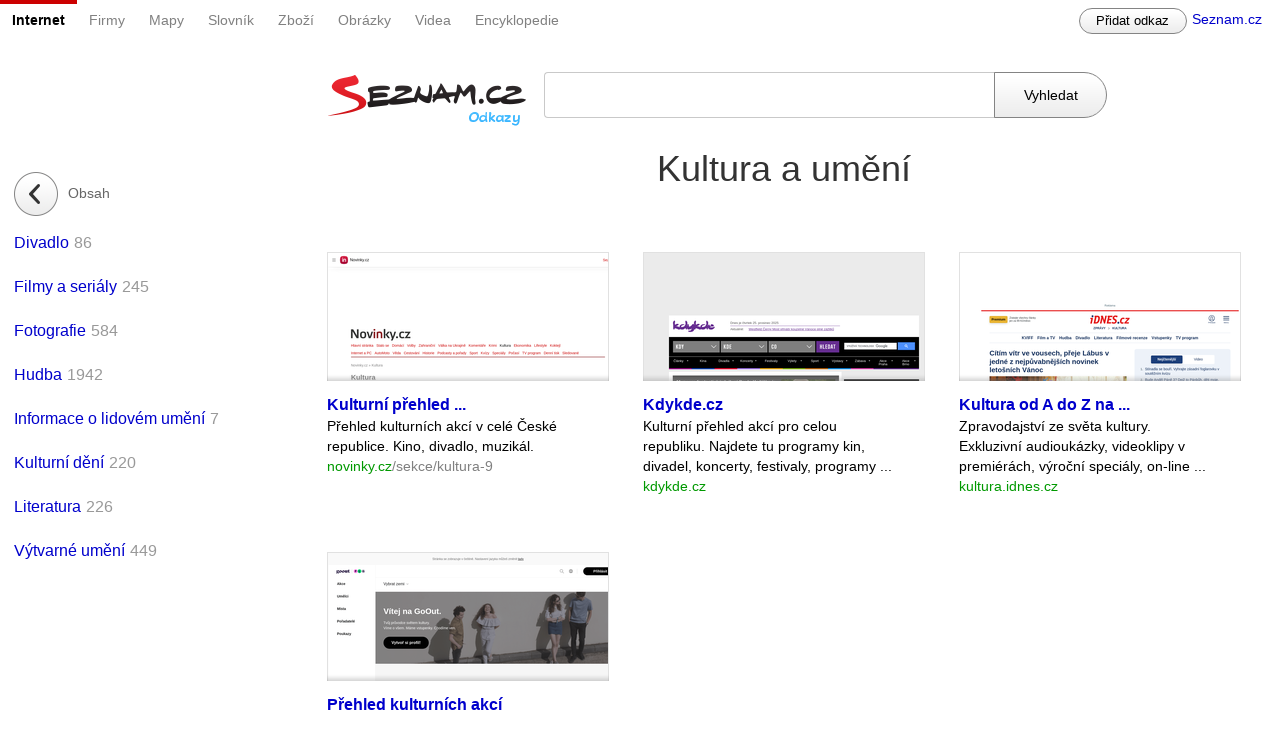

--- FILE ---
content_type: text/html
request_url: https://odkazy.seznam.cz/Kultura-a-umeni/
body_size: 3455
content:
<!DOCTYPE html>
<html>
<head>
	<meta charset="utf-8">
	<meta name="viewport" content="width=device-width, initial-scale=1">

	
	

	
		

		
			
			<title>Kultura a umění • Odkazy.Seznam.cz</title>
			<meta name="keywords" content="kultura,divadlo,film,hudba,mp3,konicky,hobby,spolecnost,literatura,umeni">
			<meta name="description" content="">
		
	

	<link rel="stylesheet" type="text/css" href="/css/normalize.css?3" />
	<link rel="stylesheet" type="text/css" href="/css/main.css?3" />
	<script src="/js/jak.js?3" type="text/javascript"></script>
	<script src="/js/modalwindow.js?3" type="text/javascript"></script>
	<script src="/js/superselect.js?3" type="text/javascript"></script>
	<script src="/js/superselect.firmy.js?3" type="text/javascript"></script>
	<script src="/js/main.js?3" type="text/javascript"></script>
	<script src="/js/respond.min.js?3" type="text/javascript"></script>
	<script src="https://h.imedia.cz/js/dot-small.js" type="text/javascript"></script>
	<script src="https://h.seznam.cz/js/cmp2/cmp_stub.js"></script>
	<script src="https://h.seznam.cz/js/cmp2/scmp.js"></script>
	<link rel="shortcut icon" href="/img/favicon.ico" />

	<meta name="referrer" content="origin">

	<!-- Google Analytics -->
	<script>
	(function(i,s,o,g,r,a,m){i['GoogleAnalyticsObject']=r;i[r]=i[r]||function(){
	(i[r].q=i[r].q||[]).push(arguments)},i[r].l=1*new Date();a=s.createElement(o),
	m=s.getElementsByTagName(o)[0];a.async=1;a.src=g;m.parentNode.insertBefore(a,m)
	})(window,document,'script','//www.google-analytics.com/analytics.js','ga');

	ga('create', 'UA-22984658-1', 'seznam.cz');
	ga('require', 'displayfeatures');

	
		ga('send', 'pageview');
	

	</script>
	<!-- End Google Analytics -->
</head>


	

<body class='category'>
	<div class="header">
		<div class="links">
			<ul class="left">
				<li><span>Internet</span></li>
				<li><a href="https://www.firmy.cz/#utm_source=odkazy.seznam.cz&amp;utm_medium=link&amp;utm_campaign=lista">Firmy</a></li>
				<li><a href="https://www.mapy.cz/">Mapy</a></li>
				<li><a href="https://slovnik.seznam.cz/#utm_source=odkazy.seznam.cz&amp;utm_medium=link&amp;utm_campaign=lista">Slovník</a></li>
				<li><a href="http://zbozi.seznam.cz/#utm_source=odkazy.seznam.cz&amp;utm_medium=link&amp;utm_campaign=lista">Zboží</a></li>
				<li><a href="https://www.obrazky.cz/#utm_source=odkazy.seznam.cz&amp;utm_medium=link&amp;utm_campaign=lista">Obrázky</a></li>
				<li><a href="https://videa.seznam.cz/#utm_source=odkazy.seznam.cz&amp;utm_medium=link&amp;utm_campaign=lista">Videa</a></li>
				<li><a href="https://encyklopedie.seznam.cz/#utm_source=odkazy.seznam.cz&amp;utm_medium=link&amp;utm_campaign=lista">Encyklopedie</a></li>
			</ul>
			<ul class="right">
				<li><a href="https://ask.szn.cz/link/linkAddScreen?do[new]&amp;categoryId=6001" class="btn-gray small">Přidat odkaz</a></li>
				<li><a href="https://www.seznam.cz" class="seznam">Seznam.cz</a></li>
			</ul>
		</div>
		<div class="clear"></div>
	</div>

<div id="wrap">
	<div class="search-container">
		
			<div class="logo">
				<a href="/">
					<img src="/img/header_logo.png" alt="Seznam • Katalog" />
				</a>
			</div>
		
		<div class="search">
			<input type="text" />
			<span class="btn-search">Vyhledat</span>
		</div>
		<script type="text/javascript">
			new JAK.Search("search", "Kultura a umění");
		</script>
	</div>
	<div id="results">
		<div id="navigation">
			
				
					<h2>
						<a href="/" class="back">
							Obsah
						</a>
					</h2>
				
			
			
				<p class="mobile-header">Kultura a umění</p>
			
			<ul class="categories top">
				
					<li>
						<h3>
							<a href="/Kultura-a-umeni/Divadlo/" title="Divadlo">Divadlo</a>
						</h3>
						<span class="count">86</span>
					</li>
				
					<li>
						<h3>
							<a href="/Kultura-a-umeni/Film/" title="Filmy a seriály">Filmy a seriály</a>
						</h3>
						<span class="count">245</span>
					</li>
				
					<li>
						<h3>
							<a href="/Kultura-a-umeni/Fotografie/" title="Fotografie">Fotografie</a>
						</h3>
						<span class="count">584</span>
					</li>
				
					<li>
						<h3>
							<a href="/Kultura-a-umeni/Hudba/" title="Hudba">Hudba</a>
						</h3>
						<span class="count">1942</span>
					</li>
				
					<li>
						<h3>
							<a href="/Kultura-a-umeni/Lidove-umeni/" title="Informace o lidovém umění">Informace o lidovém umění</a>
						</h3>
						<span class="count">7</span>
					</li>
				
					<li>
						<h3>
							<a href="/Kultura-a-umeni/Kulturni-deni/" title="Kulturní dění">Kulturní dění</a>
						</h3>
						<span class="count">220</span>
					</li>
				
					<li>
						<h3>
							<a href="/Kultura-a-umeni/Literatura/" title="Literatura">Literatura</a>
						</h3>
						<span class="count">226</span>
					</li>
				
					<li>
						<h3>
							<a href="/Kultura-a-umeni/Vytvarne-umeni/" title="Výtvarné umění">Výtvarné umění</a>
						</h3>
						<span class="count">449</span>
					</li>
				
			</ul>

			
			
			
		</div>
		
		
		
		
		
		

		
			
			
		

		
			
			<h1>Kultura a umění</h1>
			
			
		
		
		<div class="items">
			<div id="pre-add"></div>
			
				<div class="item">
					<div class="content">
						<a href="https://www.novinky.cz/sekce/kultura-9" class="image jsLinkAnchor" onmousedown="JAK.Analysis.href('https://www.novinky.cz/sekce/kultura-9', 'Kultura a umění', '89447', '6001', 'Kultura a umění', 'Kultura-a-umeni', 1)" data-pId="" data-sId="" data-ip="0">
							
							<div class="screenshot" style="background-image: url(https://d48-a.sdn.cz/d_48/c_img_og_A/nDJ4VEZEqCemGmKiTFT2KFH/70da.png?fl=res,300,200,3,ffffff);width:280px;">
							
							</div>
							<div class="shadow"></div>
						</a>
						<h2 class="jsLinkTitle" data-pId="" data-sId="" data-ip="0"><a href="https://www.novinky.cz/sekce/kultura-9" onmousedown="JAK.Analysis.href('https://www.novinky.cz/sekce/kultura-9', 'Kultura a umění', '89447', '6001', 'Kultura a umění', 'Kultura-a-umeni', 1)" class="jsLinkAnchor" data-pId="" data-sId="" data-ip="0">Kulturní přehled Novinky.cz</a></h2>
						<p class="description">Přehled kulturních akcí v celé České republice. Kino, divadlo, muzikál.</p>
						<p class="mobile-description">Přehled kulturních akcí v celé České republice. Kino, divadlo, muzikál.</p>
						<a href="https://www.novinky.cz/sekce/kultura-9" class="main-href jsLinkAnchor" title="www.novinky.cz/sekce/kultura-9" onmousedown="JAK.Analysis.href('https://www.novinky.cz/sekce/kultura-9', 'Kultura a umění', '89447', '6001', 'Kultura a umění', 'Kultura-a-umeni', 1)" data-pId="" data-sId="" data-ip="0">www.novinky.cz/sekce/kultura-9</a>
					</div>
				</div>
			
				<div class="item">
					<div class="content">
						<a href="https://www.kdykde.cz" class="image jsLinkAnchor" onmousedown="JAK.Analysis.href('https://www.kdykde.cz', 'Kultura a umění', '63423', '6001', 'Kultura a umění', 'Kultura-a-umeni', 2)" data-pId="" data-sId="" data-ip="0">
							
							<div class="screenshot" style="background-image: url(https://d48-a.sdn.cz/d_48/c_img_og_A/nDJ4VEZEqxQDMNIbFTm5x1/10af.png?fl=res,300,200,3,ffffff);width:280px;">
							
							</div>
							<div class="shadow"></div>
						</a>
						<h2 class="jsLinkTitle" data-pId="" data-sId="" data-ip="0"><a href="https://www.kdykde.cz" onmousedown="JAK.Analysis.href('https://www.kdykde.cz', 'Kultura a umění', '63423', '6001', 'Kultura a umění', 'Kultura-a-umeni', 2)" class="jsLinkAnchor" data-pId="" data-sId="" data-ip="0">Kdykde.cz</a></h2>
						<p class="description">Kulturní přehled akcí pro celou republiku. Najdete tu programy kin, divadel, koncerty, festivaly, programy klubů, výstavy a expozice, tipy na výlety.</p>
						<p class="mobile-description">Kulturní přehled akcí pro celou republiku. Najdete tu programy kin, divadel, koncerty, festivaly, programy klubů, výstavy a expozice, tipy na výlety.</p>
						<a href="https://www.kdykde.cz" class="main-href jsLinkAnchor" title="www.kdykde.cz" onmousedown="JAK.Analysis.href('https://www.kdykde.cz', 'Kultura a umění', '63423', '6001', 'Kultura a umění', 'Kultura-a-umeni', 2)" data-pId="" data-sId="" data-ip="0">www.kdykde.cz</a>
					</div>
				</div>
			
				<div class="item">
					<div class="content">
						<a href="http://www.kultura.idnes.cz" class="image jsLinkAnchor" onmousedown="JAK.Analysis.href('http://www.kultura.idnes.cz', 'Kultura a umění', '26034', '6001', 'Kultura a umění', 'Kultura-a-umeni', 3)" data-pId="" data-sId="" data-ip="0">
							
							<div class="screenshot" style="background-image: url(https://d48-a.sdn.cz/d_48/c_img_og_A/kOzkBkwYBTDPt7SIT7FS2Gnh/f09e.png?fl=res,300,200,3,ffffff);width:280px;">
							
							</div>
							<div class="shadow"></div>
						</a>
						<h2 class="jsLinkTitle" data-pId="" data-sId="" data-ip="0"><a href="http://www.kultura.idnes.cz" onmousedown="JAK.Analysis.href('http://www.kultura.idnes.cz', 'Kultura a umění', '26034', '6001', 'Kultura a umění', 'Kultura-a-umeni', 3)" class="jsLinkAnchor" data-pId="" data-sId="" data-ip="0">Kultura od A do Z na iDNES.cz</a></h2>
						<p class="description">Zpravodajství ze světa kultury. Exkluzivní audioukázky, videoklipy v premiérách, výroční speciály, on-line rozhovory a soutěže.</p>
						<p class="mobile-description">Zpravodajství ze světa kultury. Exkluzivní audioukázky, videoklipy v premiérách, výroční speciály, on-line rozhovory a soutěže.</p>
						<a href="http://www.kultura.idnes.cz" class="main-href jsLinkAnchor" title="www.kultura.idnes.cz" onmousedown="JAK.Analysis.href('http://www.kultura.idnes.cz', 'Kultura a umění', '26034', '6001', 'Kultura a umění', 'Kultura-a-umeni', 3)" data-pId="" data-sId="" data-ip="0">www.kultura.idnes.cz</a>
					</div>
				</div>
			
				<div class="item">
					<div class="content">
						<a href="http://www.goout.cz" class="image jsLinkAnchor" onmousedown="JAK.Analysis.href('http://www.goout.cz', 'Kultura a umění', '99146', '6001', 'Kultura a umění', 'Kultura-a-umeni', 4)" data-pId="" data-sId="" data-ip="0">
							
							<div class="screenshot" style="background-image: url(https://d48-a.sdn.cz/d_48/c_img_og_A/kOzkBkwYBTxrzzIrdFTxkPl/a367.png?fl=res,300,200,3,ffffff);width:280px;">
							
							</div>
							<div class="shadow"></div>
						</a>
						<h2 class="jsLinkTitle" data-pId="" data-sId="" data-ip="0"><a href="http://www.goout.cz" onmousedown="JAK.Analysis.href('http://www.goout.cz', 'Kultura a umění', '99146', '6001', 'Kultura a umění', 'Kultura-a-umeni', 4)" class="jsLinkAnchor" data-pId="" data-sId="" data-ip="0">Přehled kulturních akcí</a></h2>
						<p class="description">Přehled kulturních akcí a událostí konaných v Praze, Brně, Ostravě, Plzni a jiných městech České republiky. Kulturní akce jsou rozděleny přehledně do šesti kategorií koncerty, divadelní hry, výstavy, filmy v kinech, párty a sportortovní a jiné akce.</p>
						<p class="mobile-description">Přehled kulturních akcí a událostí konaných v Praze, Brně, Ostravě, Plzni a jiných městech České republiky. Kulturní akce jsou rozděleny přehledně do šesti kategorií koncerty, divadelní hry, výstavy, filmy v kinech, párty a sportortovní a jiné akce.</p>
						<a href="http://www.goout.cz" class="main-href jsLinkAnchor" title="www.goout.cz" onmousedown="JAK.Analysis.href('http://www.goout.cz', 'Kultura a umění', '99146', '6001', 'Kultura a umění', 'Kultura-a-umeni', 4)" data-pId="" data-sId="" data-ip="0">www.goout.cz</a>
					</div>
				</div>
			
			<div id="post-add"></div>
		</div>
		
		<script type="text/javascript">
			new JAK.MatrixAnim(".item");

			new JAK.LinksMeasure();
			new JAK.AnchorsMeasure();
		</script>

		<script type="text/javascript" src="//ssp.imedia.cz/static/js/ssp.js"></script>
		<!-- Kontextová reklama Sklik -->
		
			
				<script type="text/javascript">
					if (window.sssp) {
						var width = window.innerWidth;
						
							var zoneId = 174186;
							if (width > 1278) {
								zoneId = 171831;
							}
						
						sssp.getAds({
							zoneId: zoneId,
							id: "pre-add",
							width: 111,
							height: 111
						});
					}
				</script>
			
		
		
	<div id="pagging">
		<div class="middle">
			
			
			
			
		</div>
		
	</div>


	</div>
</div>
<div class="category-id">
	<span class="id">
		
			6001
		
	</span>
</div>
<div class="footer">
	<div class="footerLinks">

	<div class="border"></div>

	
		<div class="logo">
			<img src="/img/logo_seznam.svg" alt="logo Seznam.cz" />
		</div>
	

	<ul class="links">
		<li><a href="https://www.seznam.cz">Seznam</a></li>
		<li><a href="https://o-seznam.cz/napoveda/odkazy/pravidla-katalogu/zavazna-pravidla-pro-odkazy/">Nápověda</a></li>
		<li><a href="https://o.seznam.cz/ochrana-udaju/">Ochrana údajů</a></li>
		<li><a href="https://o-seznam.cz/napoveda//odkazy/reklama/">Reklama</a></li>
		<li><a href="https://ask.szn.cz/link/linkAddScreen?do[new]&amp;categoryId=6001">Přidat odkaz</a></li>
		<li><a href="https://ask.szn.cz/link/linkAddScreen?do[searchlink]">Změnit odkaz</a></li>
		<li><a href="https://o-seznam.cz/napoveda/odkazy/kontaktni-formular/">Nahlásit chybu</a></li>
		<li><a href="javascript: scmp.open();">Nastavení personalizace</a></li>
		<li class="last"><a href="javascript: scmp.withdraw();">Odvolat souhlas</a></li>
	</ul>
	<p class="credits">© 1996 – <span id="syear"></span> Seznam.cz, a.s.</p>
	<script type="text/javascript">
		new JAK.Footer("syear");
	</script>
</div>
</div>

<!-- analyza -->


<!-- seznam analyza -->
<script type="text/javascript">
	DOT.cfg({"service": "katalog" });

	
		

		
			
		

		
			DOT.hit("event", {"d": {
				"action":"category",
				"id": 6001,
				"name": encodeURIComponent("Kultura a umění"),
				"breadcrumb": encodeURIComponent("Kultura-a-umeni"),
				"page": 1
			}});
		
	
</script>

	

<div id="teng-debug">
	

	

	

	
</div><!-- #debug -->


</body>
</html>


--- FILE ---
content_type: application/x-javascript
request_url: https://odkazy.seznam.cz/js/main.js?3
body_size: 10000
content:
// vsechny javascripty
JAK.IsIE8 = function() {
	return (JAK.Browser.client == "ie" && JAK.Browser.version == 8);
};

JAK.IsIE89 = function() {
	return (JAK.Browser.client == "ie" && (JAK.Browser.version == 8 || JAK.Browser.version == 9));
};

JAK.isChrome = function() {
	return (JAK.Browser.client == "chrome" && JAK.Browser.version >= "30");
};

JAK.DOM.remove = function(elem) {
	elem.parentNode.removeChild(elem);
};

// konec uprav JAKu

// vyhledavani v hlavicce
JAK.Search = JAK.ClassMaker.makeClass({
	NAME: "JAK.Search",
	VERSION: "1.0",
	CLASS: "class"
});

JAK.Search.prototype.$constructor = function(id, category) {
	this.input = document.querySelector("." + id + " input");
	this.category = category || "none";
	this.searchButton = document.querySelector("." + id + " .btn-search");

	JAK.Events.addListener(this.input, "keydown", this, "_input");
	JAK.Events.addListener(this.searchButton, "click", this, "_searchButton");
};

JAK.Search.prototype._input = function(ev) {
	if (ev.keyCode === 13) {
		this._doSearch();
	}
};

JAK.Search.prototype._searchButton = function() {
	this._doSearch();
};

JAK.Search.prototype._doSearch = function() {
	var text = this.input.value;

	DOT.hit("event", {"d": {
		"action": "search",
		"query": text.length ? text : null // null, když nebylo nic zahledáno
	}});

	if (!text.length) return;

	ga('send', 'event', 'Hledani', this.category, text.length ? text : "", {'hitCallback': function() {
		// redirect:
		setTimeout(function() {
			window.location = "http://search.seznam.cz/?q=" + encodeURIComponent(text) + "&type=all&from=0&to=1&layout=matrix";
		}, 100);
	}});
};

// matice pro zobrazeni vysledku kategorie
JAK.MatrixAnim = JAK.ClassMaker.makeClass({
	NAME: "JAK.MatrixAnim",
	VERSION: "1.0",
	CLASS: "class"
});

JAK.MatrixAnim.prototype.$constructor = function(itemClass, dontCut) {
	var item;
	this._allItems = document.querySelectorAll(itemClass);
	if (!this._colorUrl(".main-href")) return;
	if (!dontCut) {
		this._cutTexts();
	}
};

JAK.MatrixAnim.prototype._colorUrl = function(selector) {
	var item, url, output;
	for (var i = 0; i < this._allItems.length; i++) {
		item = this._allItems[i].querySelector(selector);
		if (!item) return false;
		url = item.getAttribute("title");
		url = url.replace("www.", "");
		output = "";
		output += "<span class='domain'>" + url.replace(new RegExp("^([^/]+)(.*)", "g"), "$1") + "</span>";
		output += "<span class='rest'>" + url.replace(new RegExp("^([^/]+)([^?]*)(.*)", "g"), "$2") + "</span>";
		item.innerHTML = output;
	}
	return true;
};

JAK.MatrixAnim.prototype._cutLine = function(text, limit) {
	if (text.length <= limit) return { status: false, text: text}; // prvni podminka
	var splits = (text || "").split(" "), space = "", output = "", word;
	
	for (var i = 0; i < splits.length; i++) {
		word = splits[i];
		if (i > 0) space = " ";
		if (word.length + output.length + space.length <= limit) {
			// vleze se
			output += space + word;
		}
		else{
			// ukončit
			output += space + "...";
			break;
		}
	}

	return { status: true, text: output, original: text};
};

JAK.MatrixAnim.prototype._cutLines = function(text, limit, lines) {
	var splits = (text || "").split(" "), space = "", output = "", line = "", word, procLines = 0, otherWords = false,
		status = false;
	
	for (var i = 0; i < splits.length; i++) {
		word = splits[i];
		if (otherWords) {
			space = " ";
		}
		if (word.length + line.length + space.length <= limit) {
			// vleze se
			output += space + word;
			line += space + word;
			otherWords = true;
		}
		else{
			// ukončit
			procLines++;
			if (procLines >= lines) {
				output += space + "...";
				status = true;
				break;
			}
			else {
				line = word + " ";
				output += "<br />" + word + " ";
			}
		}
	}

	return { text: output, original: text, status: status };
};

JAK.MatrixAnim.prototype._cutTexts = function() {
	var h2, description, cutText;

	for (var i = 0; i < this._allItems.length; i++) {
		h2 = this._allItems[i].querySelector("h2 a");
		description = this._allItems[i].querySelector(".description");
		// orezat text pro h2
		cutText = this._cutLine(h2.innerHTML, 25);
		h2.innerHTML = cutText.text;
		if (cutText.status) {
			h2.setAttribute("title", cutText.original);
		}
		// orezat text pro popisek
		cutText = this._cutLines(description.innerHTML, 39, 3);
		description.innerHTML = cutText.text;
		if (cutText.status) {
			description.setAttribute("title", cutText.original);
		}
	}
};

// paticka - dopocet roku
JAK.Footer = JAK.ClassMaker.makeClass({
	NAME: "JAK.Footer",
	VERSION: "1.0",
	CLASS: "class"
});

JAK.Footer.prototype.$constructor = function(id) {
	this.year = document.getElementById(id);
	this.year.innerHTML = new Date().getFullYear();
	if (JAK.IsIE8()) {
		JAK.DOM.addClass(document.body, "ie8");
	}
};

// erotika 
JAK.EroticDisclaimer = JAK.ClassMaker.makeClass({
	NAME: "JAK.EroticDisclaimer",
	VERSION: "1.0",
	CLASS: "class"
});

JAK.EroticDisclaimer.prototype.$constructor = function() {
	this.disc_kukina = "erotika_disclaimer";
	this.disclaimer = "Chystáte se vstoupit do další úrovně stránek umístěných na veřejné počítačové síti Internet na adrese odkazy.seznam.cz, a to na stránky s erotickou a sexuální tematikou, přečtěte si proto prosím pozorně následující instrukce. Stisknutím tlačítka 'OK' potvrzuji, že:<ul>" +
		"<li>je mi více než osmnáct let a že jsem dosáhl zletilosti</li>" +
		"<li>pokud se nacházím ve státě, ve kterém je hranice zletilosti stanovena odlišně od předpisů České republiky, potvrzuji, že splňuji veškeré podmínky zletilosti v daném státě a že je mi více než 18 let a že vstup na tyto stránky není omezen a/nebo zakázán předpisem státu, v němž se nacházím a/nebo jehož jsem státním příslušníkem</li>" +
		"<li>souhlasím s tím, že sexuálně orientovaný materiál jsem oprávněn užívat jen v soukromí a to výlučně pro svou osobní potřebu</li>" +
		"<li>sexuálně orientované materiály mne neurážejí, nepohoršují a/nebo jinak neohrožují a na uvedené stránky vstupuji dobrovolně</li>" +
		"<li>budu si vybírat a používat pouze a výhradně takové materiály, které neporušují zákony státu, ve kterém se nacházím</li>" +
		"<li>neposkytnu a ani přímo či nepřímo neumožním přístup k materiálům získaným na těchto stránkách osobám mladším osmnácti let ani jiným osobám, které nesplňují podmínky uvedené v tomto prohlášení.</li></ul>" +
		"Pokud nesplňujete byť i jenom jednu podmínku uvedenou pod body 1 až 6, opusťte prosím ihned tyto stránky.<br /><br />Pokud splňujete všechny podmínky uvedené pod body 1 až 6, jste oprávněni vstoupit.<br /><br />Souhlasím a potvrzuji výše uvedené.";
	this.domain = "odkazy.seznam.cz"; // "seznam.cz" - todo vratit pak zpet
	this.domainWWW = "odkazy.seznam.cz"; // "www.seznam.cz"

	JAK.Events.onDomReady(this, "_odr");
};

JAK.EroticDisclaimer.prototype._odr = function() {
	// pokud doted nemam zadne modal okno
	if (!window.eroticModalWindow) {
		var modalConf = {winClass: 'eroticWindow', closeActions: false};
		window.modalWindow = new JAK.ModalWindow('', modalConf);
	}

	// naplnim modal okno
	var html = JAK.cel('div', 'eroticContent', 'eroticContent');

	var h2 = JAK.cel("h2", "", "");
	h2.innerHTML = "Upozornění";

	var spanText = JAK.cel('p', "text");
	spanText.innerHTML = this.disclaimer;

	var buttonsHolder = JAK.cel("div", "holder", "");

	var buttonOk = JAK.cel('input', 'btn-gray');
	var buttonCancel = JAK.cel('input', 'btn-white');
	buttonOk.type = 'button';
	buttonCancel.type = 'button';
	buttonOk.value = 'Potvrdit';
	buttonCancel.value = 'Zrušit';

	JAK.DOM.append([buttonsHolder, buttonOk, buttonCancel]);

	JAK.DOM.append([html, h2, spanText, buttonsHolder]);
	var scope = this;

	if (document.cookie.indexOf(this.disc_kukina) == -1) {
		JAK.Events.addListener(buttonOk, 'click', this, this.eroticDisclaimerOk.bind(this, this.disc_kukina+"=1;" + ";path=/;domain=" + this.domain, ''));
		JAK.Events.addListener(buttonCancel, 'click', window, function(){
			document.location.href= "http://" + scope.domainWWW;
		});
		window.modalWindow.keydownHandler = JAK.Events.addListener(document, 'keydown', window, function(e) {
			if (e.keyCode && e.keyCode == 13) {
				scope.eroticDisclaimerOk(scope.disc_kukina+"=1;" + ";path=/;domain=" + scope.domain, '');
			}
		});
	}
	else {
		return true;
	}

	window.modalWindow.setContent(html);

	window.modalWindow.open();

	return false;
};

JAK.EroticDisclaimer.prototype.eroticDisclaimerOk = function(kukina, url) {
	if (window.modalWindow.keydownHandler) {
		JAK.Events.removeListener(window.modalWindow.keydownHandler);
	}
	
	window.modalWindow.close();

	if (kukina != '') {
		document.cookie = kukina;
	}

	if (url != '') {
		document.location.href = url;
	}
};

/* uprava modalniho okna */
JAK.ModalWindow.prototype._updatePosition = function(docSize, docScroll, winSize) {
};

/* animace na editaci inzeratu - krok 1 */
JAK.AddUrl = {};

JAK.AddUrl.check = function() {
	var h3 = document.querySelector(".newurl-title"), value, form = document.getElementById("formStepOne"), captchaH3, findError = 0,
		regex = new RegExp("^(http[s]?:\\/\\/(www\\.)?|ftp:\\/\\/(www\\.)?|www\\.){1}([0-9A-Za-z-\\.@:%_\+~#=]+)+((\\.[a-zA-Z]{2,3})+)(/(.)*)?(\\?(.)*)?");
	value = this.url.value;

	// url check
	if (!value.length || !regex.test(value)) {
		h3.innerHTML = !regex.test(value) ? "URL je ve <a href='https://o-seznam.cz/napoveda/odkazy/pravidla-katalogu/zavazna-pravidla-pro-odkazy/'>špatném formátu</a>" : "Asi je špatně vyplněná URL, opravte si ji prosím";
		JAK.DOM.addClass(h3, "error");
		JAK.DOM.addClass(this.url, "error");
		this.url.focus();
		findError++;
	}
	
	// captcha check
	if (!this.captcha.value.length) {
		captchaH3 = document.querySelector(".captcha h3");
		captchaH3.innerHTML = "Zadejte kód z obrázku.";
		JAK.DOM.addClass(captchaH3, "error");
		JAK.DOM.addClass(this.captcha, "error");

		if (findError === 0) {
			h3.innerHTML = "URL stránky";
			JAK.DOM.removeClass(h3, "error");
			JAK.DOM.removeClass(this.url, "error");
			this.captcha.focus();
		}

		findError++;
	}
	// no error -> go to the next step
	if (findError === 0) {
		form.submit();
	}
};

JAK.AddUrl.set = function(id, captchaID, captchaError) {
	this.url = document.getElementById(id);
	this.captcha = document.getElementById(captchaID);
	if (captchaError) {
		document.getElementById("code").focus();
	}
	else {
		this.url.focus();
		if (!this.url.value.length) {
			this.url.value = "http://";
		}
		this.url.setSelectionRange(this.url.value.length, this.url.value.length);
	}
	JAK.Events.addListener(this.url, "keydown", this, this._enterSubmit);
	JAK.Events.addListener(this.captcha, "keydown", this, this._enterSubmit);
};

JAK.AddUrl._enterSubmit = function(event, elem) {
	if (event.keyCode == 13) {
		this.check();
	}
};

/* vlastni checkboxy */
JAK.MyCheckBox = JAK.ClassMaker.makeClass({
	NAME: "JAK.MyCheckBox",
	VERSION: "1.0",
	CLASS: "class"
});

JAK.MyCheckBox.prototype.$constructor = function() {
	var elem, label;
	this.allCheckboxs = document.querySelectorAll(".mycheckbox");
	for (var i = 0; i < this.allCheckboxs.length; i++) {
		elem = this.allCheckboxs[i];
		label = elem.parentNode.children[2];
		
		// is disabled ?
		if (!JAK.DOM.hasClass(elem, "disabled")) {
			JAK.Events.addListener(elem, "click", this, "_checkboxClick");
			JAK.Events.addListener(label, "click", this, "_labelClick");
		}

		this._setCheckboxByValue(elem);
	}
};

JAK.MyCheckBox.prototype._setCheckboxByValue = function(elem, switchVar) {
	var input = elem.parentNode.children[1], durarea = document.getElementById("durarea");

	if (switchVar) {
		if (input.value == "1") {
			JAK.DOM.removeClass(elem, "checked");
			input.value = "0";
		}
		else {
			JAK.DOM.addClass(elem, "checked");
			input.value = "1";
		}
	}
	else {
		if (input.value == "0") {
			JAK.DOM.removeClass(elem, "checked");
		}
		else {
			JAK.DOM.addClass(elem, "checked");
		}
	}

	if (input.value == "0" && input.id == "cb2") {
		durarea.style.display = "none";
	}
	else if (input.value == "1" && input.id == "cb2") {
		durarea.style.display = "block";
	}
};

JAK.MyCheckBox.prototype._checkboxClick = function(event, elem) {
	this._setCheckboxByValue(elem, true);
};

JAK.MyCheckBox.prototype._labelClick = function(event, elem) {
	var checkbox = elem.parentNode.children[0];
	this._setCheckboxByValue(checkbox, true);
};

/* animace na editaci inzeratu - krok 2 */
JAK.AddEdit = {};

JAK.AddEdit.check = function() {
	var loader1 = document.createElement("div"), loader2 = document.createElement("div"), scope = this;

	if (!this.formContent) {
		this.formContent = document.getElementById("formContent");
	}
	if (!this.center) {
		this.center = document.querySelector("#newLinkForm .center");
	}

	window.scrollTo(0,0);

	JAK.DOM.addClass(this.formContent, "form-overlay");

	// blur podporuje pouze chrome
	if (JAK.isChrome()) {
		JAK.DOM.addClass(this.formContent, "blurred");
	}
	else {
		JAK.DOM.addClass(this.formContent, "nonblurred");
	}
	
	loader1.id = "loader";
	JAK.DOM.addClass(loader2, "load-cover");
	this.center.appendChild(loader1);
	this.formContent.insertBefore(loader2, this.formContent.childNodes[0]);

	// ie8 a 9 rotation
	if (JAK.IsIE89()) {
		var angle = 0;
		setInterval(function() {
			scope._rotate(angle, loader1);
			angle += 1;
			if (angle > 3) {
				angle = 0;
			}
		}, 250);
	}
	
	if (this._checkForm()) {
		// xss - encodeURIComponent(value); pro vsechny hodnoty, poslat v tomto tvaru
		document.getElementById("formStepTwo").submit();
	}
	else {
		// reset
		JAK.DOM.remove(loader1);
		JAK.DOM.remove(loader2);
		this.formContent.className = "";
	}
};

JAK.AddEdit._rotate = function() {
	elem.style.filter = "progid:DXImageTransform.Microsoft.BasicImage(rotation="+ angle +")";
};

JAK.AddEdit._checkForm = function() {
	var errors = 0, item, parent, label, findError = false, errorType, focusEl;

	for (var x in this.el) {
		item = this.el[x];
		parent = item.el.parentNode;
		label = parent.children[0].children[0];
		findError = false;
		errorType = 1;

		if (item.restrictions === 1 && !item.dontCheck) {
			findError = (item.el.value.length == 0);
		}
		else if (item.restrictions === 2 && !item.dontCheck) { // email check
			findError = !(/^(([^<>()[\]\\.,;:\s@\"]+(\.[^<>()[\]\\.,;:\s@\"]+)*)|(\".+\"))@((\[[0-9]{1,3}\.[0-9]{1,3}\.[0-9]{1,3}\.[0-9]{1,3}\])|(([a-zA-Z\-0-9]+\.)+[a-zA-Z]{2,}))$/.test(item.el.value));
		}
		else if (item.restrictions === 3) {
			// compare for maxlength
			findError = (item.el.value.length == 0);
			if (item.el.value.length > item.length) {
				findError = true;
				errorType = 2;
			}
		}

		if (findError) {
			if (!focusEl) {
				focusEl = item.el;
			}
			errors++;
			label.innerHTML = (errorType == 1 ? item.error : item.error2) + '<span class="req-symbol">*</span>';
			JAK.DOM.addClass(parent, "error");
		}
		else {
			label.innerHTML = item.title + '<span class="req-symbol">*</span>';
			JAK.DOM.removeClass(parent, "error");
		}
	}

	// focus to first element
	if (focusEl) {
		focusEl.focus();

		var findPos = function (obj) {
		    var curtop = 0;
		    if (obj.offsetParent) {
		        do {
		            curtop += obj.offsetTop;
		        } while (obj = obj.offsetParent);
		    return [curtop];
		    }
		}, scrollY = 0;

		scrollY = findPos(document.getElementById(focusEl.id));
		scrollY -= 30;
		window.scroll(0, scrollY);
	}

	return (errors === 0);
};

JAK.AddEdit.set = function(validUntilDate) {
	var allSelects = document.querySelectorAll("select"), elem;
	// restrictions: 0 none, 1 text-length, 2 regex
	// 
	this.el = {};
	this.el["url"] = { 
		el: document.getElementById("url"),
		restrictions: 0,
		length: null,
		title: "URL stránky",
		error: "Vyplňte URL stránky !"
	};
	this.el["category"] = { 
		el: document.getElementById("category"),
		restrictions: 1,
		length: 50,
		tip: true,
		dontCheck: true,
		title: "Kategorie",
		error: ""
	};
	this.el["title"] = { 
		el: document.getElementById("title"),
		restrictions: 3,
		length: 25,
		rest: true,
		title: "Nadpis stránky",
		error: "Vyplňte nadpis stránky !",
		error2: "Zkraťte nadpis stránky !"
	};
	this.el["description"] = { 
		el: document.getElementById("description"), 
		restrictions: 3, 
		length: 130, 
		rest: true, 
		tip: true ,
		title: "Popis stránky",
		error: "Vyplňte popis stránky !",
		error2: "Zkraťte popis stránky !"
	};
	this.el["email"] = { 
		el: document.getElementById("email"),
		restrictions: 2,
		length: 50,
		tip: true, 
		title: "Kontaktní email",
		error: "Vyplňte email ve správném formátu"
	};

	this.selects = {};
	this.selects["selday"] = { el: document.getElementById("sday"), data: [] };
	this.selects["selmonth"] = { el: document.getElementById("smonth"), data: ["leden", "únor", "březen", "duben", "květen", "červen", "červenec", "srpen", "září", "říjen", "listopad", "prosinec"] };
	this.selects["selyear"] = { el: document.getElementById("selyear"), data: [] };

	this._setDefault(validUntilDate);

	// fokus do inputu
	this.el["url"].el.focus();

	// zmena selectu
	for (var i = 0; i < allSelects.length; i++) {
		elem = allSelects[i];
		new JAK.SuperSelect({
			select: elem,
			name: elem.name,
			classNames : {
				select : 'superSelect' + (elem.className ? " " + elem.className : ""),
				focus  : 'superSelFocus',
				options: 'superSelOptions',
				option : 'superSelOption',
				active : 'optActive'
			}
		});
	}

	// enter odeslani
	JAK.Events.addListener(this.el["url"].el, "keydown", this, this._enterSubmit);
	JAK.Events.addListener(this.el["category"].el, "keydown", this, this._enterSubmit);
	JAK.Events.addListener(this.el["title"].el, "keydown", this, this._enterSubmit);
	JAK.Events.addListener(this.el["email"].el, "keydown", this, this._enterSubmit);
};

JAK.AddEdit._enterSubmit = function(event, elem) {
	if (event.keyCode == 13) {
		this.check();
	}
};

JAK.AddEdit._setDefault = function(validUntilDate) {
	var item, splits, selYear, parent, rest, date = new Date(), day = date.getDate(), month = date.getMonth(), year = date.getFullYear(), option, scope = this, diff;

	if (validUntilDate) {
		splits = validUntilDate.split(".");
		day = parseInt(splits[0], 10);
		month = parseInt(splits[1], 10) - 1;
		selYear = parseInt(splits[2], 10);
		document.querySelector(".date-error").style.display = "block";
	}

	for (var x in this.el) {
		item = this.el[x];
		if (item.length && item.restrictions != 3) {
			item.el.setAttribute("maxlength", item.length);
		}
		if (item.rest) {
			parent = item.el.parentNode;
			rest = parent.querySelector(".rest strong");
			diff = item.length - item.el.value.length;
			this.el[x].restEl = rest;
			this.el[x].restEl.innerHTML = diff;
			(function(area) {
				JAK.Events.addListener(item.el, "keyup", function(event, elem, id) {
					scope._onTextChange.apply(scope, [event, elem, area]);
				});
			})(x)
		}
	}
	// naplnime selecty
	this.selects["selday"].data = []; 

	for (var i = 1; i <= 31; i++) {
		this.selects["selday"].data.push(i);
		option = document.createElement("option");
		option.text = i;
		option.value = i;
		if (day == i) {
			option.setAttribute("selected", "true");
		}
		this.selects["selday"].el.options.add(option);
	}

	for (var i = 0; i < this.selects["selmonth"].data.length; i++) {
		option = document.createElement("option");
		option.text = this.selects["selmonth"].data[i];
		option.value = i + 1;
		if (month == i) {
			option.setAttribute("selected", "true");
		}
		this.selects["selmonth"].el.options.add(option);
	}

	this.selects["selyear"].data = [];

	for (var i = 0; i < 10; i++) {
		this.selects["selyear"].data.push(year + i);
		option = document.createElement("option");
		option.text = year + i;
		option.value = year + i;
		if ((selYear && year + i == selYear) || ((year + 1 == i + year) && !selYear)) {
			option.setAttribute("selected", "true"); 
		}
		this.selects["selyear"].el.options.add(option);
	}
};

JAK.AddEdit._onTextChange = function(event, elem, area) {
	var item = this.el[area], len = elem.value.length;
	item.restEl.innerHTML = item.length - len;
};

/* analyza */
JAK.Analysis = {};

JAK.Analysis.href = function(url, category, id, catID, catName, catPath, position) {
	var googleUrl;
	url = url.replace("http://", "").replace("https://", "");
	googleUrl = url;
	url = encodeURIComponent(url);

	DOT.hit("event", {"d": { 
		"action":"outboundClick",
		"webId": id,
		"webURL": url,
		"webPosition": position,
		"categoryId": catID,
		"categoryName": catName,
		"categoryBreadcrumb": catPath
	}});

	ga('send', {
		'hitType': 'event',
		'eventCategory': 'Detail',
		'eventAction': category,
		'eventLabel': googleUrl.replace("www.", "")
	});
};


/* Mereni zobrazeni odkazu ve viewportu */
JAK.LinksMeasure = JAK.ClassMaker.makeClass({
	NAME: "JAK.LinksMeasure",
	VERSION: "1.0",
	CLASS: "class"
});

/**
 * Mereni zobrazeni odkazu ve viewportu
 * 
 * @param  {object} params
 * @param  {string} params.cssClass - css classa elementu, pri jehoz zobrazeni se provede mereni
 */
JAK.LinksMeasure.prototype.$constructor = function(params) {

	// nemame analytiku - nemame co merit
	if (!window.DOT) {
		console.log('not dot');
		return;
	}

	this._params = {};
	this._params.cssClass = 'jsLinkTitle'; 		// css classa elementu, pri jehoz zobrazeni se zmeri

	for (var i in params) {
		this._params[i] = params[i];
	}

	this._links = []; 					// pole Odkazu s premise a subjectId
	this._timeout = null; 				// timeout pro scrollu


	// elementy ktere merime
	var elements = JAK.DOM.getElementsByClass(this._params.cssClass);

	// nic jsme nenasli, nema cenu se dal snazit
	if (!elements.length) {
		return;
	}

	// projdeme vsechny odkazy jako Odkazy na strance
	// ulozime si je pro pozdejsi kontrolu na viewport
	var premiseId, subjectId, isPaid, element;
	for (var i = 0, max = elements.length; i < max; i++) {

		element = elements[i];

		// vytahneme premiseId a subjectId
		premiseId = element.getAttribute('data-pId');
		subjectId = element.getAttribute('data-sId');
		isPaid = element.getAttribute('data-ip');

		// pokud maji - jsou navazane na firmu - ulozime si je
		if (premiseId && subjectId) {
			var link = {
				'element': element,
				'measured': false,
				'premiseId': parseInt(premiseId),
				'subjectId': parseInt(subjectId),
				'isPaid': !!parseInt(isPaid)
			}

			this._links.push(link);
		}
	}

	// poslouchame na scrollovani stranky
	// pri zascrollovani pockame a pak projdem prvky a zmerime
	JAK.Events.addListener(window, 'scroll', this, '_onScrollTimeout');

	// poprve omerime rovnou - uz mame neco ve viewportu
	this._measure();
};

/**
 * Zascrollovani okna
 * nastavime timeout na kontrolu zobrazeni urcitych prvku ve viewportu
 */
JAK.LinksMeasure.prototype._onScrollTimeout = function() {

	// este dobiha timeout, vyclearujem
	if (this._timeout) {
		window.clearTimeout(this._timeout);
	}

	this._timeout = window.setTimeout(this._measure.bind(this), 100);
};

/**
 * Zmereni analytiky
 * projdeme vsechny elementy
 * pokud nebyly zmereny a jsou ve viewportu, zmerime je
 */
JAK.LinksMeasure.prototype._measure = function() {

	// TODO optimalizace - vyhazovat z pole zmerene prvky

	// projdeme vsechny elementy
	for (var i = 0, max = this._links.length; i < max; i++) {

		// jeste nebyl omereny
		if (!this._links[i].measured) {

			// je ve viewportu - merime
			if (this._isInViewPort(this._links[i].element)) {
				
				// reknem ze sme ho zmerili
				this._links[i].measured = true;

				// zmerime ho
				if (window.DOT) {
					DOT.hit("event", {"d": {
						"premiseId": this._links[i].premiseId,
						"subjectId": this._links[i].subjectId, 
						"isPaid": this._links[i].isPaid,
						"action": "firmy-vizitka-doruceni",
						"placeId": 3,
					}});
				}
			}
		}
	}
};

/**
 * Metoda pro zjisteni, jestli je dany element ve viewportu
 * @param  {node}  element
 * 
 * @return {boolean}
 */
JAK.LinksMeasure.prototype._isInViewPort = function(element) {
	
	// pozice ve strance
	var top = element.offsetTop;
	var left = element.offsetLeft;
	// sirka, vyska
	var width = element.offsetWidth;
	var height = element.offsetHeight;

	// pokud ma pozici vuci nejakemu nadrazenemu prvku, vezmem jej v potaz
	while (element.offsetParent) {
		element = element.offsetParent;
		top += element.offsetTop;
		left += element.offsetLeft;
	}

	// je ve viewportu
	// nebo neni
	return (
		top >= window.pageYOffset &&
		left >= window.pageXOffset &&
		(top + height) <= (window.pageYOffset + window.innerHeight) &&
		(left + width) <= (window.pageXOffset + window.innerWidth)
	);
};


/* Mereni prokliku odkazu */
JAK.AnchorsMeasure = JAK.ClassMaker.makeClass({
	NAME: "JAK.AnchorsMeasure",
	VERSION: "1.0",
	CLASS: "class"
});

/**
 * Mereni prokliku odkazu
 * 
 * @param  {object} params
 * @param  {string} params.cssClass - css trida elementu, na ktere se ma navazat mereni
 */
JAK.AnchorsMeasure.prototype.$constructor = function(params) {

	// nemame analytiku - nemame co merit
	if (!window.DOT) {
		console.DEBUG = 1;
		console.log('not dot');
		return;
	}

	this._params = {};
	this._params.cssClass = 'jsLinkAnchor'; 		// css classa elementu, pri jehoz zobrazeni se zmeri

	for (var i in params) {
		this._params[i] = params[i];
	}

	this._links = []; 					// pole Odkazu s premise a subjectId

	// mame mobilni touchstart nebo ne
	var mousedown = 'ontouchstart' in window ? 'touchstart' : 'mousedown';

	// elementy ktere merime
	var elements = JAK.DOM.getElementsByClass(this._params.cssClass);

	// nic jsme nenasli, nema cenu se dal snazit
	if (!elements.length) {
		return;
	}

	// projdeme vsechny odkazy jako Odkazy na strance
	// ulozime si je pro pozdejsi kontrolu na viewport
	var premiseId, subjectId, isPaid, element;
	for (var i = 0, max = elements.length; i < max; i++) {

		element = elements[i];

		// vytahneme premiseId a subjectId
		premiseId = element.getAttribute('data-pId');
		subjectId = element.getAttribute('data-sId');
		isPaid = element.getAttribute('data-ip');
		href = element.getAttribute('href');

		// pokud maji - jsou navazane na firmu - ulozime si je
		if (premiseId && subjectId) {
			var link = {
				'element': element,
				'premiseId': parseInt(premiseId),
				'subjectId': parseInt(subjectId),
				'isPaid': !!parseInt(isPaid),
				'href': href,
				'mousedown': null,
				'click': null
			};

			// navesime udalosti kliknuti a mousedown
			link.mousedown = JAK.Events.addListener(element, mousedown, this, this._measure.bind(this, link, 'mousedown'));
			link.click = JAK.Events.addListener(element, 'click', this, this._measure.bind(this, link, 'click'));

			this._links.push(link);
		}
	}
};

/**
 * Zmereni analytiky
 * 
 * @param  {node} link - objekt s informacemi o odkaze
 * @param  {string} eventType - typ eventy
 * @param  {event} e - eventa
 * @param  {node} elm - element predany s eventou
 */
JAK.AnchorsMeasure.prototype._measure = function(link, eventType, e, elm) {

	// mame presmerovavat na web az po naloadovani mericiho obrazku
	var redirectOnLoad = this._redirectOnLoad(eventType, e);

	if (window.notCounterOnClick) {
		// chybna interpretace udalosti, zmerime pri onclicku
		return;
	}

	if (redirectOnLoad == -1) {
		// na mousedown nemerime, zmerime az pri kliku
		return;
	}

	// zmerime - ulozime si referenci na obrazek
	var imgDot = DOT.hit("event", {"d": {
					"premiseId": link.premiseId,
					"subjectId": link.subjectId, 
					"isPaid": link.isPaid,
					"action": "firmy-vizitka-akce",
					"placeId": 3,
					"typeId": 1
				}});

	// dokud nezmerime, tak se na odkaz nedostane
	if (redirectOnLoad) {

		// stopneme event
		JAK.Events.cancelDef(e);
		JAK.Events.stopEvent(e);

		// onload na obrazek
		// presmerujeme na cilovy web az po nacteni obrazku
		imgDot.onload = function() {
			window.location.href = link.href;
		}.bind(this, link);
	}
};

/**
 * Metoda pro zjisteni, jak presne presmerovavat
 * cekat na obrazek hitu nebo presmerovani nechat vyresit defaultne
 * 
 * @param  {string} eventType - typ udalosti, 'click' nebo 'mousedown'
 * @param  {event} e - udalost
 * 
 * @return {number} - -1 ani nemerit, 0 presmerovani nechat vyresit browser, 1 pockat na load obrazku a pak sam presmerovat
 */
JAK.AnchorsMeasure.prototype._redirectOnLoad = function(eventType, e) {

	// definice pomocných atributů
	var onLoadRedirect = 0;             // presmerovat po loadu obrazku

    // v IE 8 navzdory vsemu se na prostredni tlacitko pri odkazu v nemz je obrazek vytvori "onclick"
    // tento semafor onclick ignoruje, sefamor se nastavuje pro ie a odchyceni mousedown na prostredni tlacitko (otevreny novy panel)
    if (JAK.Browser.client == 'ie') {
        if (eventType == 'click') {
            if (window.notCounterOnClick) {
                window.notCounterOnClick = false;
                return;
            }
        }
        window.notCounterOnClick = false;
    }     

    // pro mousedown odchytavame jen prostredni tlacitko (vyjma IE v kombinaci ctrl+leve)
    // v tomto pripade staci nacist obrazek, stranka klienta se otevrela v novem panelu, takze se obrazek urcite stahne, nebrani mu zadne presmerovani
    // pro ostatni tlacitka neresime, osetri onclick
    if (eventType == 'mousedown' || eventType == 'touchstart') {
        if ((e.button == JAK.Browser.mouse.middle && JAK.Browser.client != 'safari') || (e.button == 1 && JAK.Browser.client == 'safari')) {
            onLoadRedirect = 0;
            if (JAK.Browser.client == 'ie') {
                window.notCounterOnClick = true;
            }
        } else if (JAK.Browser.client == 'ie' && e.button == JAK.Browser.mouse.left && e.ctrlKey) {
            // ie varianta pro leve s ctrl - u teto kombinace se v ie neprovede onclick
            onLoadRedirect = 0;
        } else if (JAK.Browser.client == 'ie' && e.button === undefined && e.ctrlKey === undefined) {
            // hotfix: ie 10 win 8 - vyvolá při middle clicku a ctrl + click eventu touchstart a undefined e + ctrlKey 
            onLoadRedirect = 0;
        } else {
        	// pro ostatni tlacitka neresime, osetri onclick
        	return -1;
        }
    }

    // event click
    if (eventType == 'click') {
        if ((e.button == JAK.Browser.mouse.middle && JAK.Browser.client != 'safari') || (e.button == 1 && JAK.Browser.client == 'safari') || (e.button == JAK.Browser.mouse.right) || (JAK.Browser.client == 'ie' && e.button == JAK.Browser.mouse.left && e.ctrlKey) || (JAK.Browser.client == 'ie' && e.button == JAK.Browser.mouse.middle)) {
			return -1;
        }

        if (e.ctrlKey || e.shiftKey || e.metaKey || (e.keyCode == 93 && e.button == JAK.Browser.mouse.left)) {
            // klikam s ctrl, s cmd, s necim takovym
            // novy panel, takze staci jen nacist obrazek, jeho stazeni nebude preruseno redirectem
            onLoadRedirect = 0;
        } else {
            // klikam pouze levym
            // musim provest presmerovani az po loadu obrazku, abych mel jistotu, ze se mi nacte
			onLoadRedirect = 1;
        }
    }

    // vracíme návratovou hodnotu
    return onLoadRedirect;
};

--- FILE ---
content_type: application/x-javascript
request_url: https://odkazy.seznam.cz/js/jak.js?3
body_size: 33161
content:
/*
	Licencováno pod MIT Licencí, její celý text je uveden v souboru licence.txt
	Licenced under the MIT Licence, complete text is available in licence.txt file
*/

/**
 * @overview Deklarace "jmenného prostoru" knihoven JAK. Dále obsahuje rozšíření
 * práce s poli dle definice JavaScriptu verze 1.6. Při použití této knihovny je
 * nutné pole vždy procházet pomocí for (var i=0; arr.length > i; i++).  
 * @author jelc 
 */ 

/**
 * JAK statický objekt, který se používá pro zapouzdření všech definic a deklarací.
 * @namespace
 * @group jak
 */
var JAK = {NAME: "JAK", _idCnt: 0};

/**
 * generátor unikátních ID
 * @static
 * @returns {string} unikátní ID
 */
JAK.idGenerator = function() {
	this._idCnt = (this._idCnt < 10000000 ? this._idCnt : 0);
	var id = 'm' +  new Date().getTime().toString(16) +  'm' + this._idCnt.toString(16);
	this._idCnt++;
	return id;
};

/** 
 * Doplneni zadanym znakem zleva na pozadovanou delku
 * @param {string} [character]
 * @param {number} [count]
 */
String.prototype.lpad = function(character, count) {
	var ch = character || "0";
	var cnt = count || 2;

	var s = "";
	while (s.length < (cnt - this.length)) { s += ch; }
	s = s.substring(0, cnt-this.length);
	return s+this.toString();
}

/** 
 * Doplneni zadanym znakem zprava na pozadovanou delku
 * @param {string} [character]
 * @param {number} [count]
 */
String.prototype.rpad = function(character, count) {
	var ch = character || "0";
	var cnt = count || 2;

	var s = "";
	while (s.length < (cnt - this.length)) { s += ch; }
	s = s.substring(0, cnt-this.length);
	return this.toString()+s;
}

/** 
 * porovnani retezcu na zaklade znaku z ceske abecedy
 */
String.prototype.CS_ALPHABET = "0123456789AÁBCČDĎEĚÉFGHCHIÍJKLMNŇOÓPQRŘSŠTŤUÚŮVWXYÝZŽaábcčdďeěéfghchiíjklmnňoópqrřsštťuúůvwxyýzž";

String.prototype.localeCSCompare = function(value) {
	value += ""; // explicitne prevedeme na string
	if (this+"" === value) { return 0; } // pokud jsou retezce totozne, neni co resit, vracime 0

	/* chceme vzdy jako parametr zpracovavat primarne kratsi retezec */
	if (this.length < value.length) { return -value.localeCSCompare(this); }

	/* zjistime, ktery retezec je kratsi a pomoci nej se bude cyklus ridit */
	var i = 0;
	var j = 0;
	var length = value.length;
	var charValue = '';
	var charThis = '';
	var indexValue = 0;
	var indexThis = 0;

	while (i < length) {
		/* nacteme vzdy jeden znak z kazdeho z retezcu */
		charValue = value.charAt(i);
		charThis = this.charAt(j);

		/* c je podezrely znak, protoze po nem muze nasledovat h a mame najednou znak ch */
		if (charThis.toLowerCase() == 'c') {
			var tempString = this.substring(j, j + 2);
			if (tempString == "ch" || tempString == "CH") {
				j++;
				charThis = tempString;
			}
		}

		/* to stejne plati i pro druhy retezec, c je podezrely znak pouze v pripade, ze neni na konci retezce */
		if (charValue.toLowerCase() == 'c') {
			var tempString = value.substring(i, i + 2);
			if (tempString == "ch" || tempString == "CH") {
				i++;
				charValue = tempString;
			}
		}

		/* zjistime si, kde se v nasi abecede nachazi */
		indexValue = this.CS_ALPHABET.indexOf(charValue);
		indexThis = this.CS_ALPHABET.indexOf(charThis);

		/* pokud jsme narazili na ruzne znaky, koncime */
		if (charValue != charThis) { break; }

		/* jinak zvetsime o jednicku a pokracujeme */
		i++; j++;
	}
	
	if (i == length) { return 1; } /* zadny rozdil => this je nadmnozina value */

	if (indexValue == indexThis) { /* oba mimo abecedu */
		return charThis.localeCompare(charValue);
	} else if (indexThis == -1) { /* tento mimo abecedu */
		return -1;
	} else if (indexValue == -1) { /* druhy mimo abecedu */
		return 1;
	} else {
		return indexThis - indexValue; /* rozdil indexu v abecede */
	}
}

/** 
 * Doplneni toISOString kde neni, viz https://developer.mozilla.org/en/JavaScript/Reference/Global_Objects/Date/toISOString
 */
if (!Date.prototype.toISOString) {  
	(function() {  
		function pad(number) {  
			var r = String(number);  
			if ( r.length === 1 ) {  
				r = '0' + r;  
			}  
			return r;  
		}  
   
		Date.prototype.toISOString = function() {  
			return this.getUTCFullYear()  
				+ '-' + pad( this.getUTCMonth() + 1 )  
				+ '-' + pad( this.getUTCDate() )  
				+ 'T' + pad( this.getUTCHours() )  
				+ ':' + pad( this.getUTCMinutes() )  
				+ ':' + pad( this.getUTCSeconds() )  
				+ '.' + String( (this.getUTCMilliseconds()/1000).toFixed(3) ).slice( 2, 5 )  
				+ 'Z';  
		};  
	}());  
} 

Date.prototype._dayNames = ["Pondělí", "Úterý", "Středa", "Čtvrtek", "Pátek", "Sobota", "Neděle"];
Date.prototype._dayNamesShort = ["Po", "Út", "St", "Čt", "Pá", "So", "Ne"];
Date.prototype._monthNames = ["Leden", "Únor", "Březen", "Duben", "Květen", "Červen", "Červenec", "Srpen", "Září", "Říjen", "Listopad", "Prosinec"];
Date.prototype._monthNamesShort = ["Led", "Úno", "Bře", "Dub", "Kvě", "Čer", "Črc", "Srp", "Zář", "Říj", "Lis", "Pro"];

/** 
 * Formatovani data shodne s http://php.net/date
 */
Date.prototype.format = function(str) {
	var suffixes = {
		1:"st",
		2:"nd",
		3:"rd",
		21:"st",
		22:"nd",
		23:"rd",
		31:"st"
	};
	var result = "";
	var escape = false;
	for (var i=0;i<str.length;i++) {
		var ch = str.charAt(i);
		if (escape) {
			escape = false;
			result += ch;
			continue;
		}
		switch (ch) {
			case "\\":
				if (escape) {
					escape = false;
					result += ch;
				} else {
					escape = true;
				}
			break;
			case "d": result += this.getDate().toString().lpad(); break;
			case "j": result += this.getDate(); break;
			case "w": result += this.getDay(); break;
			case "N": result += this.getDay() || 7; break;
			case "S": 
				var d = this.getDate();
				result += suffixes[d] || "th";
			break;
			case "D": result += this._dayNamesShort[(this.getDay() || 7)-1]; break;
			case "l": result += this._dayNames[(this.getDay() || 7)-1]; break;
			case "z":
				var t = this.getTime();
				var d = new Date(t);
				d.setDate(1);
				d.setMonth(0);
				var diff = t - d.getTime();
				result += diff / (1000 * 60 * 60 * 24);
			break;
			
			case "W":
				var d = new Date(this.getFullYear(), this.getMonth(), this.getDate());
				var day = d.getDay() || 7;
				d.setDate(d.getDate() + (4-day));
				var year = d.getFullYear();
				var day = Math.floor((d.getTime() - new Date(year, 0, 1, -6).getTime()) / (1000 * 60 * 60 * 24));
				result += (1 + Math.floor(day / 7)).toString().lpad();
			break;

			case "m": result += (this.getMonth()+1).toString().lpad(); break;
			case "n": result += (this.getMonth()+1); break;
			case "M": result += this._monthNamesShort[this.getMonth()]; break;
			case "F": result += this._monthNames[this.getMonth()]; break;
			case "t":
				var t = this.getTime();
				var m = this.getMonth();
				var d = new Date(t);
				var day = 0;
				do {
					day = d.getDate();
					t += 1000 * 60 * 60 * 24;
					d = new Date(t);
				} while (m == d.getMonth());
				result += day;
			break;

			case "L":
				var d = new Date(this.getTime());
				d.setDate(1);
				d.setMonth(1);
				d.setDate(29);
				result += (d.getMonth() == 1 ? "1" : "0");
			break;
			case "Y": result += this.getFullYear().toString().lpad(); break;
			case "y": result += this.getFullYear().toString().lpad().substring(2); break;

			case "a": result += (this.getHours() < 12 ? "am" : "pm"); break;
			case "A": result += (this.getHours() < 12 ? "AM" : "PM"); break;
			case "G": result += this.getHours(); break;
			case "H": result += this.getHours().toString().lpad(); break;
			case "g": result += this.getHours() % 12; break;
			case "h": result += (this.getHours() % 12).toString().lpad(); break;
			case "i": result += this.getMinutes().toString().lpad(); break;
			case "s": result += this.getSeconds().toString().lpad(); break;
			
			case "Z": result += -60*this.getTimezoneOffset(); break;
			
			case "O": 
			case "P": 
				var base = this.getTimezoneOffset()/-60;
				var o = Math.abs(base).toString().lpad();
				if (ch == "P") { o += ":"; }
				o += "00";
				result += (base >= 0 ? "+" : "-")+o;
			break;

			case "U": result += this.getTime()/1000; break; 
			case "u": result += "0"; break; 
			case "c": result += arguments.callee.call(this, "Y-m-d")+"T"+arguments.callee.call(this, "H:i:sP"); break; 
			case "r": result += arguments.callee.call(this, "D, j M Y H:i:s O"); break; 

			default: result += ch; break;
		}
	}
	return result;
}
if (!Function.prototype.bind) {
	/**
	 * ES5 Function.prototype.bind
	 * Vrací funkci zbindovanou do zadaného kontextu.
	 * Zbylé volitelné parametry jsou předány volání vnitřní funkce.
	 * @param {object} thisObj Nový kontext
	 * @returns {function}
	 */
	Function.prototype.bind = function(thisObj) {
		var fn = this;
		var args = Array.prototype.slice.call(arguments, 1);
		return function() {
			return fn.apply(thisObj, args.concat(Array.prototype.slice.call(arguments)));
		}
	}
};

if (!Date.now) {
	/**
	 * aktuální timestamp dle ES5 - http://dailyjs.com/2010/01/07/ecmascript5-date/
	 */
	Date.now = function() { return +(new Date); }
}

/**
 * Oriznuti bilych znaku ze zacatku a konce retezce
 */
String.prototype.trim = function() {
	return this.match(/^\s*([\s\S]*?)\s*$/)[1];
}
if (!String.trim) {
	String.trim = function(obj) { return String.prototype.trim.call(obj);}
}

if (!Object.create) {
	/**
	 * Object.create dle ES5 - https://developer.mozilla.org/en-US/docs/JavaScript/Reference/Global_Objects/Object/create
	 */
	Object.create = function (o) {
		if (arguments.length > 1) { throw new Error("Object.create polyfill only accepts the first parameter"); }
		var tmp = function() {};
		tmp.prototype = o;
		return new tmp();
	};
}

if (!Object.keys) {
	/**
	 * Object.keys dle ES5 - https://developer.mozilla.org/en-US/docs/Web/JavaScript/Reference/Global_Objects/Object/keys
	 */
	Object.keys = (function () {
		'use strict';

		var hasOwnProperty = Object.prototype.hasOwnProperty,
			hasDontEnumBug = !({toString: null}).propertyIsEnumerable('toString'),
			dontEnums = [
				'toString',
				'toLocaleString',
				'valueOf',
				'hasOwnProperty',
				'isPrototypeOf',
				'propertyIsEnumerable',
				'constructor'
			],
			dontEnumsLength = dontEnums.length;

		return function (obj) {
			if (typeof obj !== 'object' && (typeof obj !== 'function' || obj === null)) {
				throw new TypeError('Object.keys called on non-object');
			}

			var result = [], prop, i;

			for (prop in obj) {
				if (hasOwnProperty.call(obj, prop)) {
					result.push(prop);
				}
			}

			if (hasDontEnumBug) {
				for (i = 0; i < dontEnumsLength; i++) {
					if (hasOwnProperty.call(obj, dontEnums[i])) {
						result.push(dontEnums[i]);
					}
				}
			}
			return result;
		};
	}());
}

if(!Array.isArray) {
	/**
	 * Array.isArray dle ES5 - https://developer.mozilla.org/en-US/docs/Web/JavaScript/Reference/Global_Objects/Array/isArray
	 */
	Array.isArray = function (vArg) {
		return Object.prototype.toString.call(vArg) === "[object Array]";
	};
}

if ('function' !== typeof Array.prototype.reduce) {
	/**
	 * Array.prototype.reduce dle ES5 - https://developer.mozilla.org/en-US/docs/Web/JavaScript/Reference/Global_Objects/Array/Reduce
	 */
	Array.prototype.reduce = function(callback, opt_initialValue) {
		'use strict';

		if (null === this || 'undefined' === typeof this) {
			throw new TypeError('Array.prototype.reduce called on null or undefined');
		}

		if ('function' !== typeof callback) {
			throw new TypeError(callback + ' is not a function');
		}

		var index, value,
			length = this.length >>> 0,
			isValueSet = false;

		if (1 < arguments.length) {
			value = opt_initialValue;
			isValueSet = true;
		}

		for (index = 0; length > index; ++index) {
			if (this.hasOwnProperty(index)) {
				if (isValueSet) {
					value = callback(value, this[index], index, this);
				} else {
					value = this[index];
					isValueSet = true;
				}
			}
		}

		if (!isValueSet) {
			throw new TypeError('Reduce of empty array with no initial value');
		}

		return value;
	};
}

if ('function' !== typeof Array.prototype.reduceRight) {
	/**
	 * Array.prototype.reduceRight dle ES5 - https://developer.mozilla.org/en-US/docs/Web/JavaScript/Reference/Global_Objects/Array/ReduceRight
	 */
	Array.prototype.reduceRight = function(callback, opt_initialValue) {
		'use strict';

		if (null === this || 'undefined' === typeof this) {
			throw new TypeError('Array.prototype.reduceRight called on null or undefined');
		}

		if ('function' !== typeof callback) {
			throw new TypeError(callback + ' is not a function');
		}

		var index, value,
			length = this.length >>> 0,
			isValueSet = false;

		if (1 < arguments.length) {
			value = opt_initialValue;
			isValueSet = true;
		}

		for (index = length - 1; -1 < index; --index) {
			if (!this.hasOwnProperty(index)) {
				if (isValueSet) {
					value = callback(value, this[index], index, this);
				} else {
					value = this[index];
					isValueSet = true;
				}
			}
		}

		if (!isValueSet) {
			throw new TypeError('Reduce of empty array with no initial value');
		}

		return value;
	};
}
/** 
 * rozšíření polí v JS 1.6 dle definice na http://dev.mozilla.org
 */
if (!Array.prototype.indexOf) { 
	Array.prototype.indexOf = function(item, from) {
	    var len = this.length;
	    var i = from || 0;
	    if (i < 0) { i += len; }
	    for (;i<len;i++) {
			if (i in this && this[i] === item) { return i; }
	    }
	    return -1;
	}
}
if (!Array.indexOf) {
	Array.indexOf = function(obj, item, from) { return Array.prototype.indexOf.call(obj, item, from); }
}

if (!Array.prototype.lastIndexOf) { 
	Array.prototype.lastIndexOf = function(item, from) {
	    var len = this.length;
		var i = (from === undefined ? len-1 : from);
		if (i < 0) { i += len; }
	    for (;i>-1;i--) {
			if (i in this && this[i] === item) { return i; }
	    }
	    return -1;
	}
}
if (!Array.lastIndexOf) {
	Array.lastIndexOf = function(obj, item, from) {
		if (arguments.length > 2) {
			return Array.prototype.lastIndexOf.call(obj, item, from);
		} else {
			return Array.prototype.lastIndexOf.call(obj, item);
		}
	}
}

if (!Array.prototype.forEach) { 
	Array.prototype.forEach = function(cb, _this) {
	    var len = this.length;
	    for (var i=0;i<len;i++) { 
			if (i in this) { cb.call(_this, this[i], i, this); }
		}
	}
}
if (!Array.forEach) { 
	Array.forEach = function(obj, cb, _this) { Array.prototype.forEach.call(obj, cb, _this); }
}

if (!Array.prototype.every) { 
	Array.prototype.every = function(cb, _this) {
	    var len = this.length;
	    for (var i=0;i<len;i++) {
			if (i in this && !cb.call(_this, this[i], i, this)) { return false; }
	    }
	    return true;
	}
}
if (!Array.every) { 
	Array.every = function(obj, cb, _this) { return Array.prototype.every.call(obj, cb, _this); }
}

if (!Array.prototype.some) { 
	Array.prototype.some = function(cb, _this) {
		var len = this.length;
		for (var i=0;i<len;i++) {
			if (i in this && cb.call(_this, this[i], i, this)) { return true; }
		}
		return false;
	}
}
if (!Array.some) { 
	Array.some = function(obj, cb, _this) { return Array.prototype.some.call(obj, cb, _this); }
}

if (!Array.prototype.map) { 
	Array.prototype.map = function(cb, _this) {
		var len = this.length;
		var res = new Array(len);
		for (var i=0;i<len;i++) {
			if (i in this) { res[i] = cb.call(_this, this[i], i, this); }
		}
		return res;
	}
}
if (!Array.map) { 
	Array.map = function(obj, cb, _this) { return Array.prototype.map.call(obj, cb, _this); }
}

if (!Array.prototype.filter) { 
	Array.prototype.filter = function(cb, _this) {
		var len = this.length;
	    var res = [];
			for (var i=0;i<len;i++) {
				if (i in this) {
					var val = this[i]; // in case fun mutates this
					if (cb.call(_this, val, i, this)) { res.push(val); }
				}
			}
	    return res;
	}
}
if (!Array.filter) { 
	Array.filter = function(obj, cb, _this) { return Array.prototype.filter.call(obj, cb, _this); }
}
if (!("classList" in document.documentElement) && window.Element) {
	(function () {
		var prototype = Array.prototype,
		indexOf = prototype.indexOf,
		slice = prototype.slice,
		push = prototype.push,
		splice = prototype.splice,
		join = prototype.join;

		function DOMTokenList(elm) {
			this._element = elm;
			if (elm.className == this._classCache) { return; }
			this._classCache = elm.className;
			if (!this._classCache) { return; }

			var classes = this._classCache.replace(/^\s+|\s+$/g,'').split(/\s+/);
			for (var i = 0; i < classes.length; i++) {
				push.call(this, classes[i]);
			}
		}
		window.DOMTokenList = DOMTokenList;

		function setToClassName(el, classes) {
			el.className = classes.join(" ");
		}

		DOMTokenList.prototype = {
			add: function(token) {
				if (this.contains(token)) { return; }
				push.call(this, token);
				setToClassName(this._element, slice.call(this, 0));
			},
			contains: function(token) {
				return (indexOf.call(this, token) != -1);
			},
			item: function(index) {
				return this[index] || null;
			},
			remove: function(token) {
				var i = indexOf.call(this, token);
				if (i == -1) { return; }
				splice.call(this, i, 1);
				setToClassName(this._element, slice.call(this, 0));
			},
			toString: function() {
				return join.call(this, " ");
			},
			toggle: function(token) {
				if (indexOf.call(this, token) == -1) {
					this.add(token);
					return true;
				} else {
					this.remove(token);
					return false;
				}
			}
		};

		function defineElementGetter (obj, prop, getter) {
			if (Object.defineProperty) {
				Object.defineProperty(obj, prop, {
					get: getter
				});
			} else {					
				obj.__defineGetter__(prop, getter);
			}
		}

		defineElementGetter(Element.prototype, "classList", function() {
			return new DOMTokenList(this);			
		});
	})();
}
/*
	Licencováno pod MIT Licencí, její celý text je uveden v souboru licence.txt
	Licenced under the MIT Licence, complete text is available in licence.txt file
*/

/**
 * @overview Statická třída sestavující dědičnost rozšiřováním prototypového objektu
 * doplňováním základních metod a testováním závislostí. 
 * @version 5.1
 * @author jelc, zara, aichi
 */   

/**
 * Konstruktor se nevyužívá. Vždy rovnou voláme metody, tedy např.: JAK.ClassMaker.makeClass(...).
 * @namespace
 * @group jak
 */    
JAK.ClassMaker = {};

/** 
 * @field {string} verze třídy 
 */
JAK.ClassMaker.VERSION = "5.1";
/** 
 * @field {string} název třídy 
 */
JAK.ClassMaker.NAME = "JAK.ClassMaker";
	
/**
 * Vlastní metoda pro vytvoření třídy, v jediném parametru se dozví informace o třídě, kterou má vytvořit.
 * @param {object} params parametry pro tvorbu nové třídy
 * @param {string} params.NAME povinný název třídy
 * @param {string} [params.VERSION="1.0"] verze třídy
 * @param {function} [params.EXTEND=false] reference na rodičovskou třídu
 * @param {function[]} [params.IMPLEMENT=[]] pole referencí na rozhraní, jež tato třída implementuje
 * @param {object[]} [params.DEPEND=[]] pole závislostí
 */
JAK.ClassMaker.makeClass = function(params) {
	var p = this._makeDefaultParams(params);
	
	var constructor = function() { /* normalni trida */
		if (this.$constructor) { return this.$constructor.apply(this, arguments); }
	}

	return this._addConstructorProperties(constructor, p);
}

/**
 * Vlastní metoda pro vytvoření Jedináčka (Singleton), odlišnost od tvorby třídy přes makeClass je, 
 * že třídě vytvoří statickou metodu getInstance, která vrací právě jednu instanci a dále, že konstruktor
 * nelze zavolat pomocí new (resp. pokud je alespoň jedna instance vytvořena.) Instance je uschována do 
 * vlastnosti třídy _instance
 * @see JAK.ClassMaker.makeClass
 */ 
JAK.ClassMaker.makeSingleton = function(params) {
	var p = this._makeDefaultParams(params);
	
	var constructor = function() { /* singleton, nelze vytvaret instance */
		throw new Error("Cannot instantiate singleton class");
	}
	
	constructor._instance = null;
	constructor.getInstance = this._getInstance;

	return this._addConstructorProperties(constructor, p);
}

/**
 * Vlastní metoda pro vytvoření "třídy" charakterizující rozhranní
 * @see JAK.ClassMaker.makeClass
 */
JAK.ClassMaker.makeInterface = function(params) {
	var p = this._makeDefaultParams(params);
	
	var constructor = function() {
		throw new Error("Cannot instantiate interface");
	}
	
	return this._addConstructorProperties(constructor, p);	
}

/**
 * Vlastní metoda pro vytvoření statické třídy, tedy jmeného prostoru
 * @param {object} params parametry pro tvorbu nové třídy
 * @param {string} params.NAME povinný název třídy
 * @param {string} params.VERSION verze třídy
 */
JAK.ClassMaker.makeStatic = function(params) {
	var p = this._makeDefaultParams(params);

	var obj = {};
	obj.VERSION = p.VERSION;
	obj.NAME = p.NAME;
	return obj;
}

/**
 * Vytvoření defaultních hodnot objektu params, pokud nejsou zadané autorem
 * @param {object} params parametry pro tvorbu nové třídy 
 */ 
JAK.ClassMaker._makeDefaultParams = function(params) {
	if ('EXTEND' in params) {
		if (!params.EXTEND) {
			throw new Error("Cannot extend non-exist class");
		}
		if (typeof(params.EXTEND) != "function") {
			throw new Error("Cannot extend non-function");
		}
		if (!('NAME' in params.EXTEND)) {
			throw new Error("Cannot extend non-JAK class");
		}
	}

	params.NAME = params.NAME || false;
	params.VERSION = params.VERSION || "1.0";
	params.EXTEND = params.EXTEND || false;
	params.IMPLEMENT = params.IMPLEMENT || [];
	params.DEPEND = params.DEPEND || [];
	
	/* implement muze byt tez jeden prvek */
	if (!(params.IMPLEMENT instanceof Array)) { params.IMPLEMENT = [params.IMPLEMENT]; }
	
	this._preMakeTests(params);
	
	return params;
}

/**
 * Otestování parametrů pro tvorbu třídy
 * @param {object} params parametry pro tvorbu nové třídy 
 */ 
JAK.ClassMaker._preMakeTests = function(params) {
    if (!params.NAME) { throw new Error("No NAME passed to JAK.ClassMaker.makeClass()"); }
	
	/* test zavislosti */
	var result = false;
	if (result = this._testDepend(params.DEPEND)) { throw new Error("Dependency error in class " + params.NAME + " ("+result+")"); }
}

/**
 * Vytvořenému konstruktoru nové třídy musíme do vínku dát výchozí hodnoty a metody
 */ 
JAK.ClassMaker._addConstructorProperties = function(constructor, params) {
	/* staticke vlastnosti */
	for (var p in params) { constructor[p] = params[p]; }
	
	/* zdedit */
	this._setInheritance(constructor);
	
	/* classMaker dava instancim do vinku tyto vlastnosti a metody */
	constructor.prototype.constructor = constructor;
	constructor.prototype.$super = this._$super;
	
	return constructor;	
}

/**
 * Statická metoda pro všechny singletony
 */
JAK.ClassMaker._getInstance = function() {
	if (!this._instance) { 
		this._instance = Object.create(this.prototype);
		if ("$constructor" in this.prototype) { this._instance.$constructor(); }
	}
	return this._instance;
}
	
/**
 * Volá vlastní kopírování prototypových vlastností jednotlivých rodičů
 * @param {object} constructor
*/
JAK.ClassMaker._setInheritance = function(constructor) {
	if (constructor.EXTEND) { this._makeInheritance(constructor, constructor.EXTEND); }
	for (var i=0; i<constructor.IMPLEMENT.length; i++) {
		this._makeInheritance(constructor, constructor.IMPLEMENT[i], true);
	}
}

/**
 * Provádí vlastní kopírovaní prototypových vlastností z rodiče do potomka 
 * pokud je prototypová vlastnost typu object zavolá metodu, která se pokusí
 * vytvořit hlubokou kopii teto vlastnosti
 * @param {object} constructor Potomek, jehož nové prototypové vlastnosti nastavujeme
 * @param {object} parent Rodič, z jehož vlastnosti 'protype' budeme kopírovat	  	 
 * @param {bool} noSuper Je-li true, jen kopírujeme vlasnosti (IMPLEMENT)
*/
JAK.ClassMaker._makeInheritance = function(constructor, parent, noSuper){
	/* nastavit funkcim predka referenci na predka */
	for (var p in parent.prototype) {
		var item = parent.prototype[p];
		if (typeof(item) != "function") { continue; }
		if (!item.owner) { item.owner = parent; }
	}

	if (!noSuper) { /* extend */
		constructor.prototype = Object.create(parent.prototype);
		for (var p in parent.prototype) {
			if (typeof parent.prototype[p] != "object") { continue; }
			constructor.prototype[p] = JSON.parse(JSON.stringify(parent.prototype[p]));
		}
		return;
	}

	for (var p in parent.prototype) { /* implement */
		if (typeof parent.prototype[p] == "object") {
			constructor.prototype[p] = JSON.parse(JSON.stringify(parent.prototype[p]));
		} else {
			constructor.prototype[p] = parent.prototype[p];
		}
	}
}
	
/**
 * Testuje závislosti vytvářené třídy, pokud jsou nastavené
 * @param {array} depend Pole závislostí, ktere chceme otestovat
 * @returns {bool|string} false = ok, string = error  
*/
JAK.ClassMaker._testDepend = function(depend){
	for(var i = 0; i < depend.length; i++) {
		var item = depend[i];
		if (!item.sClass) { return "Unsatisfied dependency"; }
		if (!item.ver) { return "Version not specified in dependency"; }
		var depMajor = item.sClass.VERSION.split('.')[0];
		var claMajor = item.ver.split('.')[0];
		if (depMajor != claMajor) { return "Version conflict in "+item.sClass.NAME; }
	}
	return false;
}

/**
 * Další pokus o volání předka. Přímo volá stejně pojmenovanou metodu předka a předá jí zadané parametry.
 */
JAK.ClassMaker._$super = function() {
	var caller = arguments.callee.caller; /* nefunguje v Opere < 9.6 ! */
	if (!caller) { throw new Error("Function.prototype.caller not supported"); }
	
	var owner = caller.owner || this.constructor; /* toto je trida, kde jsme "ted" */

	var callerName = false;
	for (var name in owner.prototype) {
		if (owner.prototype[name] == caller) { callerName = name; break; }
	}
	if (!callerName) { throw new Error("Cannot find supplied method in constructor"); }
	
	var parent = owner.EXTEND;
	if (!parent) { throw new Error("No super-class available"); }
	if (!parent.prototype[callerName]) { throw new Error("Super-class doesn't have method '"+callerName+"'"); }

	var func = parent.prototype[callerName];
	return func.apply(this, arguments);
}
/*
	Licencováno pod MIT Licencí, její celý text je uveden v souboru licence.txt
	Licenced under the MIT Licence, complete text is available in licence.txt file
*/

/**
 * @overview Třída sloužící ke zpracovavaní udalostí a časovačů poskytovaných DOM modelem.
 * @version 3.3
 * @author jelc, zara
 */   

/**
 * Jmenný prostor pro správu událostí
 * @group jak
 * @namespace
 */   
JAK.Events = JAK.ClassMaker.makeStatic({
	NAME: "JAK.Events",
	VERSION: "3.3"
});

/**
 * do této vlastnosti ukládáme všechny události pro odvěšení
 */ 
JAK.Events._events = {};
JAK.Events._domReadyCallbacks = [];

/**
 * Metoda kterou použijeme, pokud chceme navěsit vlastní kód na událost, kdy je DOM strom připraven k použití.
 * Je možné navěsit libovolný počet volaných funkcí.   
 * @param {object} obj kontext, tj. "this" pro funkci
 * @param {function || string} func funkce, která se bude provádět jako posluchač  
 */ 
JAK.Events.onDomReady = function(obj, func) {
	var f = (typeof(func) == "function" ? func : obj[func]);
	if (obj) { f = f.bind(obj); }

	if (document.readyState == "complete") { return setTimeout(f, 0); } /* uz bylo, jen asynchronne vykoname */

	if (!this._domReadyCallbacks.length) { /* prvni volani - navesit relevantni posluchac */
		var process = function() {
			while (this._domReadyCallbacks.length) { this._domReadyCallbacks.shift()(); }
		}
		document.addEventListener("DOMContentLoaded", process.bind(this));
	}

	this._domReadyCallbacks.push(f);
}

/**
 * Zavěšuje posluchače na danou událost; vytváří a ukládá si anonymní funkci
 * která provede vlastní volání registroveného posluchače tak, aby se provedl ve správném
 * oboru platnosti. (this uvnitř posluchače se bude vztahovat k objektu, jehož je naslouchající funkce metodou;
 * jako parametry se předá odkaz na vzniklou událost a prvek, na kterém se naslouchalo.)<br/>
 *
 * Možno volat následujícími způsoby:
 * <ul>
 * <li>addListener(node, "click", obj)</li>
 * <li>addListener(node, "click", fce)</li>
 * <li>addListener(node, "click", obj, fce)</li>
 * <li>addListener(node, "click", obj, "nazevFce")</li>
 * </ul>
 *
 * @param {node} elm element, který událost zachytává
 * @param {string} type název události (bez předpony "on"); možno zadat víc událostí naráz oddělených mezerami
 * @param {object || function} obj 1) objekt, jehož metodu budeme volat, 2) objekt s metodou handleEvent, 3) funkce
 * @param {function || string} [func] funkce, která se bude provádět jako posluchač;
 * <em>string</em> pokud jde o metodu <em>obj</em> nebo reference na funkci, která se zavolá
 * jako metoda <em>obj</em>  
 * @param {boolean} [capture] hodnata použitá jako argument capture pro DOM zachytávání, pro IE je ignorována 
 * @returns {string} identifikátor handleru v <em>_events</em>, prostřednictvím kterého se událost odvěšuje
 *
 * @throws {error} Events.addListener: arguments[3] must be method of arguments[2]
 */
JAK.Events.addListener = function(elm, type, obj, func, capture) {
	obj = obj || window;
	capture = capture || false;

	var id = JAK.idGenerator();

	/* nasledujici sada podminek zpracuje vsechny povolene kombinace vstupu do jedineho spravneho handleru "action" */
	var action = obj;
	if (func) {
		if (typeof(func) == "string") { /* zadano jako string */
			if (typeof(obj[func]) != "function") { throw new Error("Events.addListener: arguments[3] must be method of arguments[2]"); }
			action = function(e) { obj[func](e, elm, id); }
		} else { /* zadano referenci na fci */
			action = function(e) { func.call(obj, e, elm, id); }
		}
	} else if (typeof(obj) == "function") { /* zadano referenci na fci bez objektu */
		action = function(e) { obj(e, elm, id); }
	} else if (!document.addEventListener) { /* varianta handleEvent, ale bez nativni podpory */
		action = function(e) { 
			e.currentTarget = elm;
			obj.handleEvent(e); 
		}
	}

	this._addListener(elm, type, action, capture);

	this._events[id] = {
		elm: elm,
		type: type,
		action: action, 
		capture: capture
	};

	return id;
}

/**
 * Vlastní zavěšení posluchače buď DOM kompatibilně, nebo přes attachEvent pro IE 
 * @param {node} elm element, který událost zachytává
 * @param {string} type typ události bez předpony "on"; možno zadat víc událostí naráz oddělených mezerami
 * @param {function || object} action funkce/metoda která se bude provádět
 * @param {boolean} capture hodnota použitá jako argument capture pro DOM zachytávání
 */    
JAK.Events._addListener = function(elm, type, action, capture) {
	var types = type.split(" ");
	for (var i=0;i<types.length;i++) {
		var t = types[i];
		if (elm.addEventListener) {
			elm.addEventListener(t, action, capture);
		} else {
			elm.attachEvent("on"+t, action);
		}
	}
}

/**
 * Odebírání posluchačů události zadáním <em>id</em>, které vrací medoda <em>addListener</em>
 * @param {string} id ID události
 */    
JAK.Events.removeListener = function(id) {
	if (!(id in this._events)) { throw new Error("Cannot remove non-existent event ID '"+id+"'"); }

	var obj = this._events[id];
	this._removeListener(obj.elm, obj.type, obj.action, obj.capture);
	delete this._events[id];
}

/**
 * provádí skutečné odvěšení posluchačů DOM kompatibilně či pro IE
 * @param {object} elm element na kterém se naslouchalo
 * @param {string} type událost, která se zachytávala; možno zadat víc událostí naráz oddělených mezerami
 * @param {function} action skutečná funkce, která zpracovávala událost
 * @param {boolean} capture pro DOM zpracovávání stejna hodota jako při zavěšování
 */    
JAK.Events._removeListener = function(elm, type, action, capture) {
	var types = type.split(" ");
	
	for (var i=0;i<types.length;i++) {
		var t = types[i];
		if (elm.removeEventListener) {
			elm.removeEventListener(t, action, capture);
		} else {
			elm.detachEvent("on"+t, action);
		}
	}
}

/**
 * Provede odvěšení událostí podle jejich <em>id</em> uložených v poli
 * @param {id[]} array pole ID událostí jak je vrací metoda <em>addListener</em>
 */  
JAK.Events.removeListeners = function(array) {
	while (array.length) { this.removeListener(array.shift()); }
}


/**
 * Provede odvěšení všech posluchačů, kteří jsou uloženi v <em>_events</em>
 */   
JAK.Events.removeAllListeners = function() {
	for (var id in this._events) { this.removeListener(id); }
}

/**
 * Zastaví probublávaní události stromem dokumentu
 * @param {object} e zpracovávaná událost 
 */  
JAK.Events.stopEvent = function(e) {
	var e = e || window.event;
	if (e.stopPropagation){
		e.stopPropagation();
	} else { 
		e.cancelBubble = true;
	}
}

/**
 * Zruší výchozí akce (definované klientem) pro danou událost (např. prokliknutí odkazu)
 * @param {object} e zpracovávaná událost 
 */   
JAK.Events.cancelDef = function(e) {
	var e = e || window.event;
	if(e.preventDefault) {
		e.preventDefault();
	} else {
		e.returnValue = false;
	}
}

/**
 * Vrací cíl události, tedy na kterém DOM elementu byla vyvolána.
 * @param {object} e událost 
 */  
JAK.Events.getTarget = function(e) {
	var e = e || window.event;
	return e.target || e.srcElement; 
}
/*
	Licencováno pod MIT Licencí, její celý text je uveden v souboru licence.txt
	Licenced under the MIT Licence, complete text is available in licence.txt file
*/

/**
 * @overview Detekce klientského prostředí v závislosti na vlastnostech JavaScriptu
 * (pokud je to možné, jinak dle vlastnosti navigator.userAgent).
 * @version 3.0
 * @author jelc, zara
 */   

/**
 * Statická třída obsahující vlastnosti <em>platform</em>, <em>client</em>,  
 * <em>version</em> a <em>agent</em>, které určují uživatelovo prostředí
 * @namespace
 * @group jak
 */
JAK.Browser = JAK.ClassMaker.makeStatic({
	NAME: "JAK.Browser",
	VERSION: "3.0"
});

/** @field {string} platform system uzivatele */
JAK.Browser.platform = '';
/** @field {string} client prohlizec uzivatele */
JAK.Browser.client = '';
/** @field {string} version verze prohlizece */
JAK.Browser.version = 0;
/** @field {string} agent hodnota systemove promenne "navigator.userAgent" */
JAK.Browser.agent = '';
/** @field {object} mouse objekt s vlastnostmi left, right, middle které lze použít k identifikaci stisknutého tlačítka myši */
JAK.Browser.mouse = {};
/** @field {boolean} rezim zpetne kompatibility prohlizece (IE 8 - 10) */
this.ieCompatibilityView = false;

/**
 * Zjistuje system uzivatele
 * @private
 * @returns {string} ktery popisuje pouzivany system:
 * <ul>
 * <li>nix - Linux, BSD apod.</li>
 * <li>mac - Apple</li>
 * <li>win - Windows pro PC</li>
 * <li>oth - vsechno ostatni</li>  
 * </ul>    
 *
 */   
JAK.Browser._getPlatform = function(){
	if((this._agent.indexOf('iPhone') != -1)
	|| (this._agent.indexOf('iPod') != -1)
	|| (this._agent.indexOf('iPad') != -1)){
		return 'ios';
	} else if(this._agent.indexOf('Android') != -1){
		return 'and';
	} else if((this._agent.indexOf('X11') != -1)
	|| (this._agent.indexOf('Linux') != -1)){
		return 'nix';
	} else if(this._agent.indexOf('Mac') != -1){
		return 'mac';
	} else if(this._agent.indexOf('Win') != -1){
		return 'win';
	} else {
		return 'oth';
	}
};

/**
 * Zjistuje typ prohlizece
 * @private
 * @returns {string} ktery popisuje pouzivany prohlizec
 * <ul>
 * <li>opera - Opera</li>
 * <li>ie - Internet Explorer</li>
 * <li>gecko - Mozilla like</li>
 * <li>konqueror - Konqueror</li>  
 * <li>safari - Safari</li>  
 * <li>chrome - Google Chrome</li>  
 * <li>oth - vsechno ostatni/neznamy</li>  
 * </ul>  
 */   
JAK.Browser._getClient = function(){
	if (window.opera) {
		return "opera";
	} else if (window.chrome) {
		return "chrome";
	} else if (("all" in document) && ("systemLanguage" in navigator)) {
		return "ie";
	} else if (document.getAnonymousElementByAttribute || "mozPaintCount" in window) {
		return "gecko";
	} else if (this._agent.indexOf("KHTML") != -1) {
		if (this._vendor == "KDE") {
			return "konqueror";
		} else if (this._vendor.indexOf("Apple") != -1) { 
			return "safari";
		} else {
			return "oth";
		}
	} else {
		return "oth";
	}
};

/**
 * Nastavuje identifikaci leveho a praveho tlacitka mysi
 * @private 
 * @returns {object} jako asociativni pole s vlastnostmi
 * <em>left</em> a <em>right</em>, ktere obsahuji ciselny identifikator
 * stisknuteho tlacitka mysi jak ho klient vraci ve vlastnosti udalosti
 * <em>e.button</em>
 */
JAK.Browser._getMouse = function() {
	if (JAK.Browser.client == 'ie' && parseFloat(JAK.Browser.version) < 9) {
		return {left:1, middle:4, right:2};
	} else {
		return {left:0, middle:1, right:2};
	}
}

/**
 * Zjistuje verzi daneho prohlizece, detekovaneho metodou "_getClient"
 * @private
 * @returns {string} navratova hodnota metod jejich nazev je slozeny z retezcu
 * '_get_' + vlastnost <em>client</em>  + '_ver'
 * @example  <pre>
 * pro Internet Exlporer je volana metoda <em>this._get_ie_ver()</em>
 *</pre>    
 */   
JAK.Browser._getVersion = function(){
	var out = 0;
	var fncName = '_get_' + this.client + '_ver';
	
	if (typeof this[fncName] == 'function') {
		return this[fncName]();
	} else {
		return "0";
	}
};

/**
 * Detekce verze Internet Exploreru
 * @private
 * @returns {string} verze prohlizece od 5.0 do 11 (IE 8 bude detekovano jako 7)
 */   
JAK.Browser._get_ie_ver = function(){
	if (!Function.prototype.call) { return "5.0"; }

	if (!(window.ActiveXObject) && "ActiveXObject" in window) {
		return "11";
	} else if ("draggable" in document.createElement("div")) {
		return "10";
	} else if (document.addEventListener) {
		return "9";
	} else if (Object.prototype.toString.call(window.JSON) === "[object JSON]") {
		return "8";
	} else if(window.XMLHttpRequest) {
		return "7";
	} else if (typeof document.doctype == "object") {
		return "6";
	} else {
		return "5.5";
	}
};

/**
 * Detekce verze Opery
 * Od 6 do aktualni verze. od verze 7.6+ je podporovana vlastnost
 * window.opera.version() vracejici aktualni verzi, napr. 9.63  
 * @see http://www.howtocreate.co.uk/operaStuff/operaObject.html 
 * @private
 * @returns {string} verze prohlizece 
 */  
JAK.Browser._get_opera_ver = function(){
	if (window.opera.version) {
		return window.opera.version();
	} else { 
		if (document.createComment) {
			return "7";
		} else {
			return "6";
		}
	}
};

/**
 * Detekce verze Gecko prohlizecu
 * @private
 * @returns {string} verze prohlizece od 1.5 do 7 (> 7 bude detekovano jako 7)
 */ 
JAK.Browser._get_gecko_ver = function() {
	if ("textOverflow" in document.createElement("div").style) { 
		return "7";
	} else if (window.EventSource) { 
		return "6";
	} else if ("onloadend" in new XMLHttpRequest()) { 
		return "5";
	} else if (history.pushState) { 
		return "4";
	} else if (document.getBoxObjectFor === undefined) { 
		return "3.6";
	} else if (navigator.geolocation) {
		return "3.5";
	} else if (document.getElementsByClassName) {
		return "3";
	} else if (window.external){
		return "2";
	} else {
		return "1.5";
	}
};

/**
 * Detekce verze Konqueroru
 * @private
 * @returns {string} verze prohlizece na zaklade hodnot uvedenych v navigator.userAgent
 * detekuji se prvni dve cisla (3.4,3.5,3.6 atd...) 
 */ 
JAK.Browser._get_konqueror_ver = function(){
	var num = this._agent.indexOf('KHTML') + 6;
	var part =  this._agent.substring(num);
	var end = part.indexOf(' ')
	var x = part.substring(0,end - 2);
	return x;
	
};

/**
 * Detekce verze Safari
 * @private
 * @returns {string} verze
 */ 
JAK.Browser._get_safari_ver = function(){
	var ver = this._agent.match(/version\/([0-9]+)/i);
	return (ver ? ver[1] : "3");
};

/**
 * Detekce verze Google Chrome
 * @private
 * @returns {string} verze
 */ 
JAK.Browser._get_chrome_ver = function(){
	var ver = this._agent.match(/Chrome\/([0-9]+)/i);
	return (ver ? ver[1] : null);
};

/**
 * Je tento prohlížeč moc starý na používání JAKu?
 */
JAK.Browser.isOld = function() {
	if (this.client == "ie" && parseFloat(this.version) <= 7) { return true; }
	if (this.client == "opera" && parseFloat(this.version) < 9.5) { return true; }
	if (this.client == "gecko" && parseFloat(this.version) < 2) { return true; }
	/* *
	 * if (this.client == "safari" && parseFloat(this.version) < 2) { return true; } 
	 * Zahozeno, aby se predeslo konfliktum s webkit-based browsery
	 */ 
	if (this.client == "konqueror" && parseFloat(this.version) < 3.5) { return true; }
	if (!document.documentElement) { return true; }
	if (!document.documentElement.addEventListener && !document.documentElement.attachEvent) { return true; }
	var f = function() {};
	if (!f.call || !f.apply) { return true; }
	return false;
}

/**
 * Test zda je prohlizec v rezimu zpetne kompatibility (IE 8 - 10)
 */
JAK.Browser._testIeCompatibilityView = function(client, agent) {
	if(client != "ie") { return false; }
	var test = agent.match(/Trident\/([4-9])/);
	if(!test) { return false; }
	return (agent.indexOf("MSIE 7.0") > -1);
}

/**
 * Implicitní konkstruktor, je volán při načtení skriptu 
 */   
JAK.Browser.getBrowser = function(){
	this._agent = this.agent = navigator.userAgent;
	this._platform = navigator.platform;
	this._vendor = navigator.vendor;
	this.platform = this._getPlatform();
	this.client = this._getClient();
	this.version = this._getVersion();
	this.mouse = this._getMouse();
	this.ieCompatibilityView = this._testIeCompatibilityView(this.client,this._agent);	
};
JAK.Browser.getBrowser();
/*
	Licencováno pod MIT Licencí, její celý text je uveden v souboru licence.txt
	Licenced under the MIT Licence, complete text is available in licence.txt file
*/

/**
 * @overview Statická třída posytující některé praktické metody na úpravy a práci s DOM stromem, např. vytváření a získávání elementů.
 * @version 5.0
 * @author zara, koko, jelc
 */

/**
 * Statický konstruktor, nemá smysl vytvářet jeho instance.
 * @namespace
 * @group jak
 */
JAK.DOM = JAK.ClassMaker.makeStatic({
	NAME: "JAK.DOM",
	VERSION: "5.0"
});

/**
 * Vytvoří DOM node, je možné rovnou zadat CSS třídu a id.
 * Etymologie: cel = cREATE elEMENT
 * @param {string} tagName jméno tagu (lowercase)
 * @param {string} [className] název CSS tříd(y)
 * @param {string} [id] id uzlu
 * @param {object} [doc] dokument, v jehož kontextu se node vyrobí (default: document)
 * @returns {node}
 */
JAK.cel = function(tagName, className, id, doc) {
	var d = doc || document;
	var node = d.createElement(tagName);
	if (className) { node.className = className; }
	if (id) { node.id = id; }
	return node;
}
	
/**
 * Vytvoří DOM node, je možné rovnou zadat vlastnosti a css vlastnosti.
 * Etymologie: mel = mAKE elEMENT
 * @param {string} tagName jméno tagu (lowercase)
 * @param {object} [properties] asociativní pole vlastností a jejich hodnot
 * @param {object} [styles] asociativní pole CSS vlastností a jejich hodnot
 * @param {object} [doc] dokument, v jehož kontextu se node vyrobí (default: document)
 * @returns {node}
 */
JAK.mel = function(tagName, properties, styles, doc) {
	var d = doc || document;
	var node = d.createElement(tagName);
	if (properties) {
		for (var p in properties) { node[p] = properties[p]; }
	}
	if (styles) { JAK.DOM.setStyle(node, styles); }
	return node;
}

/**
 * Alias pro document.createTextNode.
 * Etymologie: ctext = cREATE text
 * @param {string} str řetězec s textem
 * @param {object} [doc] dokument, v jehož kontextu se node vyrobí (default: document)
 * @returns {node}
 */
JAK.ctext = function(str, doc) {
	var d = doc || document;
	return d.createTextNode(str);
}
	
/**
 * Zjednodušený přístup k metodě DOM document.getElementById.
 * Etymologie: gel = gET elEMENT
 * @param {string || node} id id HTML elementu, který chceme získat nebo element
 * @param {object} [doc] dokument, v jehož kontextu se node vyrobí (default: document)
 * @returns {node} HTML element s id = id, pokud existuje, NEBO element specifikovaný jako parametr
 */
 JAK.gel = function(id, doc) {
	var d = doc || document;
	if (typeof(id) == "string") {
		return d.getElementById(id);
	} else { return id; }
}


/**
 * Vrací pole prvků vyhovujících zadanému CSS2 selektoru
 * @param {string} query CSS2 selektor
 * @param {node} [root=document] Rodičovský prvek
 * @obsolete
 * @returns {node[]}
 */
JAK.query = function(query, root) {
	var results = (root || document).querySelectorAll(query);
	var array = new Array(results.length);
	for (var i=0;i<results.length;i++) { array[i] = results[i]; }
	return array;
}

/**
 * Propoji zadané DOM uzly
 * @param {Array} pole1...poleN libovolný počet polí; pro každé pole se vezme jeho první prvek a ostatní 
 *   se mu navěsí jako potomci
 */
JAK.DOM.append = function() { /* takes variable amount of arrays */
	for (var i=0;i<arguments.length;i++) {
		var arr = arguments[i];
		var head = arr[0];
		for (var j=1;j<arr.length;j++) {
			head.appendChild(arr[j]);
		}
	}
}

/**
 * Otestuje, má-li zadany DOM uzel danou CSS třídu
 * @deprecated vhodnější je užít classList
 * @param {Object} element DOM uzel
 * @param {string} className CSS třída
 * @returns {bool} true|false
 */
JAK.DOM.hasClass = function(element,className) {
	return element.classList.contains(className);
}

/**
 * Přidá DOM uzlu CSS třídu. Pokud ji již má, pak neudělá nic.
 * @deprecated vhodnější je užít classList
 * @param {Object} element DOM uzel
 * @param {string} className CSS třída
 */
JAK.DOM.addClass = function(element, className) {
	className.split(" ").forEach(function(cn) {
		element.classList.add(cn);
	});
}

/**
 * Odebere DOM uzlu CSS třídu. Pokud ji nemá, neudělá nic.
 * @deprecated vhodnější je užít classList
 * @param {Object} element DOM uzel
 * @param {string} className CSS třída
 */
JAK.DOM.removeClass = function(element,className) {
	element.classList.remove(className);
}

/**
 * Vymaže (removeChild) všechny potomky daného DOM uzlu
 * @param {Object} element DOM uzel
 */
JAK.DOM.clear = function(element) {
	while (element.firstChild) { element.removeChild(element.firstChild); }
}

/**
 * vrací velikost dokumentu, lze použít ve standardním i quirk módu 
 * @returns {object} s vlastnostmi:
 * <ul><li><em>width</em> - šířka dokumentu</li><li><em>height</em> - výška dokumentu</li></ul> 
 */    
JAK.DOM.getDocSize = function(){
	var x = 0;
	var y = 0;		
	if (document.compatMode != 'BackCompat') {
		
		if(document.documentElement.clientWidth && JAK.Browser.client != 'opera'){
			x = document.documentElement.clientWidth;
			y = document.documentElement.clientHeight;
		} else if(JAK.Browser.client == 'opera') {
			if(parseFloat(JAK.Browser.version) < 9.5){
				x = document.body.clientWidth;
				y = document.body.clientHeight;
			} else {
				x = document.documentElement.clientWidth;
				y = document.documentElement.clientHeight;
			}
		} 
		
		if ((JAK.Browser.client == 'safari') || (JAK.Browser.client == 'konqueror')){
			y = window.innerHeight; 
		}
	} else {
		x = document.body.clientWidth;
		y = document.body.clientHeight;
	}
	
	return {width:x,height:y};
};

/**
 * vrací polohu "obj" ve stránce nebo uvnitř objektu který předám jako druhý 
 * argument
 * @param {object} obj HTML element, jehož pozici chci zjistit
 * @param {object} [ref] <strong>volitelný</strong> HTML element, vůči kterému chci zjistit pozici <em>obj</em>, element musí být jeho rodič
 * @returns {object} s vlastnostmi :
 * <ul><li><em>left</em>(px) - horizontální pozice prvku</li><li><em>top</em>(px) - vertikální pozice prvku</li></ul>
 * @deprecated Nahrazena metodou JAK.DOM.getPosition
 */
JAK.DOM.getBoxPosition = function(obj, ref){
	var top = 0;
	var left = 0;
	var refBox = ref || obj.ownerDocument.body;
	
	if (obj.getBoundingClientRect && !ref) { /* pro IE a absolutni zjisteni se da pouzit tenhle trik od eltona: */
		var de = document.documentElement;
		var box = obj.getBoundingClientRect();
		var scroll = JAK.DOM.getBoxScroll(obj);
		return {left:box.left+scroll.x-de.clientLeft, top:box.top+scroll.y-de.clientTop};
	}

	while (obj && obj != refBox) {
		top += obj.offsetTop;
		left += obj.offsetLeft;

		/*pro FF2, safari a chrome, pokud narazime na fixed element, musime se u nej zastavit a pripocitat odscrolovani, ostatni prohlizece to delaji sami*/
		if ((JAK.Browser.client == 'gecko' && JAK.Browser.version < 3) || JAK.Browser.client == 'safari') {
			if (JAK.DOM.getStyle(obj, 'position') == 'fixed') {
				var scroll = JAK.DOM.getScrollPos();
				top += scroll.y;
				left += scroll.x;
				break;
			}
		}

		obj = obj.offsetParent;
	}
	return {top:top,left:left};
}

/**
 * vrací polohu "obj" ve stránce nebo uvnitř objektu který předám jako druhý 
 * argument nebo vůči elementu body, pokud druhý parametr není určen
 * @param {object} obj HTML element, jehož pozici chci zjistit
 * @param {object} [ref] <strong>volitelný</strong> HTML element, vůči kterému chci zjistit pozici <em>obj</em>
 * @returns {object} s vlastnostmi:
 * <ul><li><em>left</em>(px) - horizontální pozice prvku</li><li><em>top</em>(px) - vertikální pozice prvku</li></ul> 
 */
JAK.DOM.getPosition = function(obj, ref) {
	var refBox = ref || obj.ownerDocument.documentElement;
	
	var coordsObj = obj.getBoundingClientRect();
	var coordsRef = refBox.getBoundingClientRect();
	
	return { top: coordsObj.top - coordsRef.top, left: coordsObj.left - coordsRef.left };
}

/*
	Par noticek k výpočtům odscrollovaní:
	- rodič body je html (documentElement), rodič html je document
	- v strict mode má scroll okna nastavené html
	- v quirks mode má scroll okna nastavené body
	- opera dává vždy do obou dvou
	- safari dává vždy jen do body
*/

/**
 * vrací polohu "obj" v okně nebo uvnitř objektu který předáme jako druhý 
 * argument, zahrnuje i potencialni odskrolovani kdekoliv nad objektem 
 *	Par noticek k výpočtům odscrollovaní:<ul>
 *	<li>rodič body je html (documentElement), rodič html je document</li>
 *	<li>v strict mode má scroll okna nastavené html</li>
 *	<li>v quirks mode má scroll okna nastavené body</li>
 *	<li>opera dává vždy do obou dvou</li>
 *	<li>safari dává vždy jen do body </li></ul>
 * @param {object} obj HTML elmenet, jehož pozici chci zjistit
 * @param {object} [parent] <strong>volitelný</strong> HTML element, vůči kterému chci zjistit pozici <em>obj</em>, element musí být jeho rodič
 * @param {bool} [fixed] <strong>volitelný</strong> flag, má-li se brát ohled na "fixed" prvky
 * @returns {object} s vlastnostmi :
 * <ul><li><em>left</em>(px) - horizontalní pozice prvku</li><li><em>top</em>(px) - vertikální pozice prvku</li></ul>
 * @deprecated Nahrazena metodou JAK.DOM.getPortPosition
 */
 JAK.DOM.getPortBoxPosition = function(obj, parent, fixed) {
	var pos = JAK.DOM.getBoxPosition(obj, parent);
	var scroll = JAK.DOM.getBoxScroll(obj, parent, fixed);
	pos.left -= scroll.x;
	pos.top -= scroll.y;
	return {left:pos.left,top:pos.top};
}

/**
 * vrací polohu "obj" v okně nebo uvnitř objektu který předáme jako druhý 
 * argument, zahrnuje i potencialni odskrolovani kdekoliv nad objektem 
 *	Par noticek k výpočtům odscrollovaní:<ul>
 *	<li>rodič body je html (documentElement), rodič html je document</li>
 *	<li>v strict mode má scroll okna nastavené html</li>
 *	<li>v quirks mode má scroll okna nastavené body</li>
 *	<li>opera dává vždy do obou dvou</li>
 *	<li>safari dává vždy jen do body </li></ul>
 * @param {object} obj HTML elmenet, jehož pozici chci zjistit
 * @returns {object} s vlastnostmi :
 * <ul><li><em>left</em>(px) - horizontalní pozice prvku</li><li><em>top</em>(px) - vertikální pozice prvku</li></ul>
 */
 JAK.DOM.getPortPosition = function(obj) {
	var pos = JAK.DOM.getPosition(obj);
	var scroll = JAK.DOM.getScrollPos();
	return { left: pos.left - scroll.x, top: pos.top - scroll.y };
}

/**
 * vrací dvojici čísel, o kolik je "obj" odscrollovaný vůči oknu nebo vůči zadanému rodičovskému objektu
 * @param {object} obj HTML elmenet, jehož odskrolovaní chci zjistit
 * @param {object} [ref] <strong>volitelný</strong> HTML element, vůči kterému chci zjistit odskrolování <em>obj</em>, element musí být jeho rodič
 * @param {bool} [fixed] <strong>volitelný</strong> flag, má-li se brát ohled na "fixed" prvky
 * @returns {object} s vlastnostmi :
 * <ul><li><em>left</em>(px) - horizontální scroll prvku</li><li><em>top</em>(px) - vertikální scroll prvku</li></ul> 
 */
JAK.DOM.getBoxScroll = function(obj, ref, fixed) {
	var x = 0;
	var y = 0;
	var cur = obj.parentNode;
	var limit = ref || obj.ownerDocument.documentElement;
	var fix = false;
	while (1) {
		/* opera debil obcas nastavi scrollTop = offsetTop, aniz by bylo odscrollovano */
		if (JAK.Browser.client == "opera" && cur.parentNode && JAK.DOM.getStyle(cur,"display") != "block") { 
			cur = cur.parentNode;
			continue; 
		}

		/* pokud je body stejne jako html, preskocime jej */
		if (cur == document.body && cur.scrollLeft == cur.parentNode.scrollLeft && cur.scrollTop == cur.parentNode.scrollTop) {
			cur = cur.parentNode;
			continue; 
		}
		
		if (fixed && JAK.DOM.getStyle(cur, "position") == "fixed") { fix = true; }
		
		if (!fix) {
			x += cur.scrollLeft;
			y += cur.scrollTop;
		}
		
		if (cur == limit) { break; }
		cur = cur.parentNode;
		if (!cur) { break; }
	}
	return {x:x,y:y};
}

/**
 * vrací aktuální odskrolování stránky
 * @returns {object} s vlastnostmi:
 * <ul><li><em>x</em>(px) - horizontální odskrolování</li><li><em>y</em>(px) - vertikální odskrolování</li></ul> 
 */
JAK.DOM.getScrollPos = function(){
	if (document.documentElement.scrollTop || document.documentElement.scrollLeft) {
		var ox = document.documentElement.scrollLeft;
		var oy = document.documentElement.scrollTop;
	} else if (document.body.scrollTop || document.body.scrollLeft) { 
		var ox = document.body.scrollLeft;
		var oy = document.body.scrollTop;
	} else {
		var ox = 0;
		var oy = 0;
	}
	return {x:ox,y:oy};
}

/**
 * vraci současnou hodnotu nějaké css vlastnosti
 * @param {object} elm HTML elmenet, jehož vlasnost nás zajímá
 * @param {string} property řetězec s názvem vlastnosti ("border","backgroundColor",...)
 */
JAK.DOM.getStyle = function(elm, property) {
	if (document.defaultView && document.defaultView.getComputedStyle) {
		var cs = elm.ownerDocument.defaultView.getComputedStyle(elm,'');
		if (!cs) { return false; }
		return cs[property];
	} else {
		return elm.currentStyle[property];
	}
}

/**
 * nastavuje objektu konkretni styly, ktere jsou zadany v objektu pojmenovanych vlastnosti (nazev_CSS : hodnota)
 * @param {object} elm HTML element, jehož vlastnosti měním
 * @param {object} style objekt nastavovaných vlastností, např.: {color: 'red', backgroundColor: 'white'}
 */
JAK.DOM.setStyle = function(elm, style) {
	for (var name in style) {
		elm.style[name] = style[name];
	}
}

/**
 * Přidá do dokumentu zadaný CSS řetězec
 * @param {string} css Kus CSS deklarací
 * @returns {node} vyrobený prvek
 */
JAK.DOM.writeStyle = function(css) {
	var node = JAK.mel("style", {type:"text/css"});
	if (node.styleSheet) { /* ie */
		node.styleSheet.cssText = css;
	} else { /* non-ie */
		node.appendChild(JAK.ctext(css));
	}
	var head = document.getElementsByTagName("head");
	if (head.length) {
		head = head[0];
	} else {
		head = JAK.cel("head");
		document.documentElement.appendChild(head);
	}
	head.appendChild(node);
	return node;
}

/**
 * skrývá elementy které se mohou objevit v nejvyšší vrstvě a překrýt obsah,
 * resp. nelze je překrýt dalším obsahem (typicky &lt;SELECT&gt; v internet exploreru)
 * @param {object | string} obj HTML element nebo jeho ID pod kterým chceme skrývat problematické prvky
 * @param {array} elements pole obsahující názvy problematických elementů
 * @param {string} action akce kterou chceme provést 'hide' pro skrytí 'show' nebo cokoli jiného než hide pro zobrazení
 * @examples 
 *  <pre>
 * JAK.DOM.elementsHider(JAK.gel('test'),['select'],'hide')
 * JAK.DOM.elementsHider(JAK.gel('test'),['select'],'show')
 *</pre>   									
 *
 */     
JAK.DOM.elementsHider = function(obj, elements, action) {
	var elems = elements;
	if (!elems) { elems = ["select","object","embed","iframe"]; }
	
	/* nejprve zobrazit vsechny jiz skryte */
	var hidden = arguments.callee.hidden;
	if (hidden) {
		hidden.forEach(function(node){
			node.style.visibility = "visible";
		});
		arguments.callee.hidden = [];
	}
	
	function verifyParent(node) {
		var ok = false;
		var cur = node;
		while (cur.parentNode && cur != document) {
			if (cur == obj) { ok = true; }
			cur = cur.parentNode;
		}
		return ok;
	}
	
	if (action == "hide") { /* budeme schovavat */
		if (typeof obj == 'string') { obj = JAK.gel(obj); }
		var hidden = [];
		var box = this.getBoxPosition(obj);
		
		box.width =  obj.offsetWidth + box.left;
		box.height = obj.offsetHeight +box.top;	
		for (var e = 0; e < elems.length; ++e) { /* pro kazdy typ uzlu */
			var elm = document.getElementsByTagName(elems[e]);
			for (var f = 0; f < elm.length; ++f) { /* vsechny uzly daneho typu */
				var node = this.getBoxPosition(elm[f]);
				if (verifyParent(elm[f])) { continue; } /* pokud jsou v kontejneru, pod kterym schovavame, tak fakof */
				node.width = elm[f].offsetWidth + node.left;
				node.height = elm[f].offsetHeight + node.top;
				
				if (!((box.left> node.width) || (box.width < node.left) || (box.top > node.height) || (box.height < node.top))) {
					elm[f].style.visibility = 'hidden';
					hidden.push(elm[f]);
				}
			}
		}
		arguments.callee.hidden = hidden;
	}
}

/**
 * Vrátí kolekci elementů, které mají nadefinovanou třídu <em>searchClass</em>
 * @param {string} searchClass vyhledávaná třída
 * @param {object} node element dokumentu, ve kterém se má hledat, je-li null prohledává
 * se celý dokument
 * @param {string} tag název tagu na který se má hledání omezit, je-li null prohledávají se všechny elementy
 * @obsolete
 * @returns {array} pole které obsahuje všechny nalezené elementy, které mají definovanou třídu <em>searchClass</em>
 */      
JAK.DOM.getElementsByClass = function(searchClass, node, tag) {
	var nodeName = tag || "";
	var parent = node || document;
	var selector = nodeName + "." + searchClass;
	return this.arrayFromCollection(parent.querySelectorAll(selector));
}

/**
 * Převede html kolekci, kterou vrací např. document.getElementsByTagName, na pole, které lze
 * lépe procházet a není "živé" (z které se při procházení můžou ztrácet prvky zásahem jiného skriptu)
 * @param {HTMLCollection} col
 * @returns {array}
 */ 
JAK.DOM.arrayFromCollection = function(col) {
	var result = [];
	try {
		result = Array.prototype.slice.call(col);
	} catch(e) {
		for (var i=0;i<col.length;i++) { result.push(col[i]); }
	} finally {
		return result;
	}
}

/**
 * Rozdělí kus HTML kódu na ne-javascriptovou a javascriptovou část. Chceme-li pak
 * simulovat vykonání kódu prohlížečem, první část vyinnerHTMLíme a druhou vyevalíme.
 * @param {string} str HTML kód
 * @returns {string[]} pole se dvěma položkami - čistým HTML a čistým JS
 */
JAK.DOM.separateCode = function(str) {
    var js = [];
    var out = {}
    var s = str.replace(/<script.*?>([\s\S]*?)<\/script>/g, function(tag, code) {
        js.push(code);
        return "";
    });
    return [s, js.join("\n")];
}

/**
 * Spočítá, o kolik je nutno posunout prvek tak, aby byl vidět v průhledu.
 * @param {node} box
 * @returns {int[]}
 */
JAK.DOM.shiftBox = function(box) {
	var dx = 0;
	var dy = 0;
	
	/* soucasne souradnice vuci pruhledu */
	var pos = JAK.DOM.getBoxPosition(box);
	var scroll = JAK.DOM.getScrollPos();
	pos.left -= scroll.x;
	pos.top -= scroll.y;
	
	var port = JAK.DOM.getDocSize();
	var w = box.offsetWidth;
	var h = box.offsetHeight;
	
	/* dolni okraj */
	var diff = pos.top + h - port.height;
	if (diff > 0) {
		pos.top -= diff;
		dy -= diff;
	}

	/* pravy okraj */
	var diff = pos.left + w - port.width;
	if (diff > 0) {
		pos.left -= diff;
		dx -= diff;
	}
	
	/* horni okraj */
	var diff = pos.top;
	if (diff < 0) {
		pos.top -= diff;
		dy -= diff;
	}

	/* levy okraj */
	var diff = pos.left;
	if (diff < 0) {
		pos.left -= diff;
		dx -= diff;
	}
	
	return [dx, dy];
}

/**
 * Zjistí jakou šířku má scrollbar v použitém prohlížeci/grafickém prostředí
 * @returns {int}
 */ 
JAK.DOM.scrollbarWidth = function() {
    var div = JAK.mel('div', null, {width: '50px', height: '50px', overflow: 'hidden', position: 'absolute', left: '-200px'});
    var innerDiv = JAK.mel('div', null, {height: '100px'});
    div.appendChild(innerDiv);
    // Append our div, do our calculation and then remove it
    document.body.insertBefore(div, document.body.firstChild);
    var w1 = div.clientWidth + parseInt(JAK.DOM.getStyle(div,'paddingLeft')) + parseInt(JAK.DOM.getStyle(div,'paddingRight'));
    JAK.DOM.setStyle(div, {overflowY: 'scroll'});
    var w2 = div.clientWidth + parseInt(JAK.DOM.getStyle(div,'paddingLeft')) + parseInt(JAK.DOM.getStyle(div,'paddingRight'));
    document.body.removeChild(div);

    return (w1 - w2);
}

/**
 * Vrátí rodiče zadaného uzlu, vyhovujícího CSS selektoru
 * @param {node} node
 * @param {string} selector
 */
JAK.DOM.findParent = function(node, selector) {
	/* pokud je prazdny nebo nezadany, dostaneme prazdne pole omezujicich podminek -- a vratime prvniho rodice */
	var parts = (selector || "").match(/[#.]?[a-z0-9_-]+/ig) || [];
	
	var n = node.parentNode;
	while (n && n != document) {
		var ok = true;
		for (var i=0;i<parts.length;i++) {
			var part = parts[i];
			switch (part.charAt(0)) {
				case "#":
					if (n.id != part.substring(1)) { ok = false; }
				break;
				case ".":
					if (!JAK.DOM.hasClass(n, part.substring(1))) { ok = false; }
				break;
				default:
					if (n.nodeName.toLowerCase() != part.toLowerCase()) { ok = false; }
				break;
			}
		}
		if (ok) { return n; }
		n = n.parentNode;
	}
	return null;
}
/*
	Licencováno pod MIT Licencí, její celý text je uveden v souboru licence.txt
	Licenced under the MIT Licence, complete text is available in licence.txt file
*/

/**
 * @class Třída provádí operace s objekty jako je jejich porovnávaní a serializace a deserializace. Obsolete!
 * @group jak
 */    
JAK.ObjLib = JAK.ClassMaker.makeClass({
	NAME: "ObjLib",
	VERSION: "3.1"
});

JAK.ObjLib.prototype.reSetOptions = function() {
}

JAK.ObjLib.prototype.pretty = function(str) {
	return str;
}

JAK.ObjLib.prototype.serialize = function(objToSource) {
	return JSON.stringify(objToSource);
};

JAK.ObjLib.prototype.unserialize = function(serializedString) {
	return JSON.parse(serializedString);
}

JAK.ObjLib.prototype.match = function(refObj, matchObj){
	return (JSON.stringify(refObj) == JSON.stringify(matchObj));
};

JAK.ObjLib.prototype.copy = function(objToCopy) {
	return JSON.parse(JSON.stringify(objToCopy));
};

JAK.ObjLib.prototype.arrayCopy = function(arrayToCopy) {
	return this.copy(arrayToCopy);
};
/*
	Licencováno pod MIT Licencí, její celý text je uveden v souboru licence.txt
	Licenced under the MIT Licence, complete text is available in licence.txt file
*/

/**
 * @class XML/TEXT/JSONP request
 * @group jak
 * @example
 * var r = new JAK.Request(JAK.Request.XML, {method:"get"});
 * r.setCallback(mujObjekt, "jehoMetoda");
 * r.send("/dobrerano", {a:b, c:"asdf&asdf"});
 */
JAK.Request = JAK.ClassMaker.makeClass({
	NAME: "JAK.Request",
	VERSION: "2.0"
});

/** @constant */
JAK.Request.XML		= 0;
/** @constant */
JAK.Request.TEXT	= 1;
/** @constant */
JAK.Request.JSONP	= 2;
/** @constant */
JAK.Request.BINARY	= 3;

/**
 * Podporuje tento prohlizec CORS?
 */
JAK.Request.supportsCrossOrigin = function() {
	if (JAK.Browser.client == "opera" && parseFloat(JAK.Browser.version) < 12) { return false; }
	if (JAK.Browser.client == "ie" && JAK.Browser.version < 8) { return false; }
	if (JAK.Browser.client == "gecko" && parseFloat(JAK.Browser.version) < 3.5) { return false; }
	return true;
}

/**
 * Podporuje prohlížeč upload ?
 */
JAK.Request.supportsUpload = function() {
  return (window.XMLHttpRequest && !! (new XMLHttpRequest().upload));
};

/**
 * @param {int} type Type požadavku, jedna z konstant JAK.Request.*
 * @param {object} [options] Konfigurační objekt
 * @param {bool} [options.async=true] Je-li požadavek asynchronní
 * @param {bool} [options.timeout=0] Timeout v msec; 0 = disable
 * @param {bool} [options.method="get"] HTTP metoda požadavku
 * @param {bool} [options.withCredentials=false] Poslat při CORS také cookies?
 */
JAK.Request.prototype.$constructor = function(type, options) {
	this._NEW		= 0;
	this._SENT		= 1;
	this._DONE		= 2;
	this._ABORTED	= 3;
	this._TIMEOUT	= 4;
	this._PROGRESS	= 5;
	
	this._xhr = null;
	this._callback = "";
	this._script = null;
	this._type = type;
	this._headers = {};
	this._callbacks = {};
	this._state = this._NEW;
	this._xdomain = false; /* pouzivame IE8+ XDomainRequest? */
	this._promise = new JAK.Promise();
	
	this._handleProgress = false; /* nebudeme poslouchat na progres Eventy*/
	
	this._options = {
		async: true,
		timeout: 0,
		method: "get"
	}
	for (var p in options) { this._options[p] = options[p]; }

	if (this._type == JAK.Request.JSONP) {
		if (this._options.method.toLowerCase() == "post") { throw new Error("POST not supported in JSONP mode"); }
		if (!this._options.async) { throw new Error("Sync not supported in JSONP mode"); }
	}
};

JAK.Request.prototype.$destructor = function() {
	if (this._state == this._SENT) { this.abort(); }
	this._xhr = null;
}

/**
 * Nastaví hlavičky požadavku
 * @param {object} headers Hlavičky (dvojice název:hodnota)
 */
JAK.Request.prototype.setHeaders = function(headers) {
	if (this._type == JAK.Request.JSONP) { throw new Error("Request headers not supported in JSONP mode"); }
	for (var p in headers) { this._headers[p] = headers[p]; }
}

/**
 * Vrátí hlavičky odpovědi
 * @returns {object} Hlavičky (dvojice název:hodnota)
 */
JAK.Request.prototype.getHeaders = function() {
	if (this._state != this._DONE) { throw new Error("Response headers not available"); }
	if (this._type == JAK.Request.JSONP) { 	throw new Error("Response headers not supported in JSONP mode"); }
	var headers = {};
	var h = this._xhr.getAllResponseHeaders();
	if (h) {
		h = h.split(/[\r\n]/);
		for (var i=0;i<h.length;i++) if (h[i]) {
			var v = h[i].match(/^([^:]+): *(.*)$/);
			headers[v[1]] = v[2];
		}
	}
	return headers;
}

/**
 * Odešle požadavek
 * @param {string} url Cílové URL
 * @param {string || object} [data] Data k odeslání
 * @returns {JAK.Promise}
 */
JAK.Request.prototype.send = function(url, data) {
	if (this._state != this._NEW) { throw new Error("Request already sent"); }

	this._state = this._SENT;
	this._userCallback(this);

	switch (this._type) {
		case JAK.Request.XML:
		case JAK.Request.TEXT:
		case JAK.Request.BINARY:
			this._sendXHR(url, data);
		break;
		case JAK.Request.JSONP:
			this._sendScript(url, data);
		break;
		default:
			throw new Error("Unknown request type");
		break;
	}

	return this._promise;
}

/**
 * Přeruší probíhající požadavek
 * @returns {bool} Byl požadavek přerušen?
 */
JAK.Request.prototype.abort = function() {
	if (this._state != this._SENT) { return false; }
	this._state = this._ABORTED;
	if (this._xhr) { this._xhr.abort(); }
	this._userCallback(this);
	this._promise.reject({type:"abort", request:this});
	return true;
}

/**
 * Nastavení callbacku po dokončení požadavku
 * @param {object || null} obj
 * @param {function || string} method
 */
JAK.Request.prototype.setCallback = function(obj, method) {
	this._setCallback(obj, method, this._DONE);
	return this;
}

/**
 * Nastavení callbacku po odeslání
 * @see JAK.Request#setCallback
 */
JAK.Request.prototype.setSendCallback = function(obj, method) {
	this._setCallback(obj, method, this._SENT);
	return this;
}

/**
 * Nastavení callbacku po abortu
 * @see JAK.Request#setCallback
 */
JAK.Request.prototype.setAbortCallback = function(obj, method) {
	this._setCallback(obj, method, this._ABORTED);
	return this;
}

/**
 * Nastavení callbacku po timeoutu
 * @see JAK.Request#setCallback
 */
JAK.Request.prototype.setTimeoutCallback = function(obj, method) {
	this._setCallback(obj, method, this._TIMEOUT);
	return this;
}

/**
 * Nastavení callbacku po progress (je třeba vést v patrnosti, 
 * že zavěšení posluchače na upload může znemožnit CORS requesty)
 * @see JAK.Request#setCallback
 */
JAK.Request.prototype.setProgressCallback = function(obj, method) {
	this._handleProgress = true;
	this._setCallback(obj, method, this._PROGRESS);
	return this;
}

/**
 * Interni registrace callbacku pro zadany stav
 */
JAK.Request.prototype._setCallback = function(obj, method, state) {
	this._callbacks[state] = [obj, method];
}

/**
 * Odeslani pozadavku pres XHR
 */
JAK.Request.prototype._sendXHR = function(url, data) {
	/* nejprve vyrobit instanci XHR */
	if (window.XMLHttpRequest) { 
		var ctor = XMLHttpRequest;
		var r = url.match(/^(https?\:)?\/\/(.*?)\//);
		if (r && r[2] != location.host && window.XDomainRequest) { /* pro cross-domain je v IE >= 8 novy objekt */
			if (this._type == JAK.Request.BINARY) { throw new Error("XDomainRequest does not support BINARY mode"); }
			this._xdomain = true;
			ctor = XDomainRequest; 
		}
		this._xhr = new ctor(); 
	} else if (window.ActiveXObject) { 
		this._xhr = new ActiveXObject("Microsoft.XMLHTTP"); 
	} else { throw new Error("No XHR available"); }
	
	if (this._xdomain) {
		this._xhr.onload = this._onXDomainRequestLoad.bind(this);
		this._xhr.onerror = this._onXDomainRequestError.bind(this);
	} else {
		this._xhr.onreadystatechange = this._onReadyStateChange.bind(this);
	}

	/* zpracovat parametry */
	var u, d;
	if (this._options.method.toLowerCase() == "get") {
		u = this._buildURL(url, data);
		d = null;
	} else {
		u = url;
		d = this._serializeData(data);
		
		var ctSet = false;
		for (var p in this._headers) {
			if (p.toLowerCase() == "content-type") { 
				ctSet = true;
				break;
			}
		}
		if (!ctSet) { this.setHeaders({"Content-Type":"application/x-www-form-urlencoded"}); }
	}

	if (this._type == JAK.Request.BINARY) {
		if (this._xhr.overrideMimeType) {
			this._xhr.overrideMimeType("text/plain; charset=x-user-defined");
		} else if (JAK.Browser.client == "ie") {
			this._buildVBS();
		} else {
			throw new Error("This browser does not support binary transfer");
		}
	}
	
	/* zpracovani progresu pokud to request umoznuje */
	if(this._handleProgress && this._xhr.upload) {
		JAK.Events.addListener(this._xhr.upload,"progress",this, "_progressCallback");
	}
	this._xhr.open(this._options.method, u, this._options.async);
	
	/* toto se muze az po open (kvuli IE) a jen pri asynchronnim (viz spec) */
	if (this._options.async) { this._xhr.withCredentials = this._options.withCredentials; }

	for (var p in this._headers) { this._xhr.setRequestHeader(p, this._headers[p]); }
	this._xhr.send(d);
	
	if (this._options.timeout) { setTimeout(this._timeout.bind(this), this._options.timeout); }
	if (!this._options.async) { this._onReadyStateChange(); }
}

/**
 * Odeslani JSONP pozadavku pres &lt;script&gt;
 */
JAK.Request.prototype._sendScript = function(url, data) {
	var o = data || {};

	this._callback = "callback" + JAK.idGenerator();
	o.callback = this._callback;
	var url = this._buildURL(url, o);
	window[this._callback] = this._scriptCallback.bind(this);
	
	this._script = JAK.mel("script", {type:"text/javascript", src:url});
	document.body.insertBefore(this._script, document.body.firstChild);
}

/**
 * Tvorba URL zmixovanim zakladu + dat
 */
JAK.Request.prototype._buildURL = function(url, data) {
	var s = this._serializeData(data);
	if (!s.length) { return url; }
	
	if (url.indexOf("?") == -1) {
		return url + "?" + s;
	} else {
		return url + "&" + s;
	}
}

/**
 * Serialize dat podle HTML formularu
 */
JAK.Request.prototype._serializeData = function(data) {
	if (typeof(data) == "string") { return data; }
	if (window.File && data instanceof File) { return data; }
	if (!data) { return ""; }
	
	var arr = [];
	for (var p in data) {
		var value = data[p];
		if (!(value instanceof Array)) { value = [value]; }
		for (var i=0;i<value.length;i++) {
			arr.push(encodeURIComponent(p) + "=" + encodeURIComponent(value[i]));
		}
	}
	return arr.join("&");
}

/**
 * Zmena stavu XHR
 */
JAK.Request.prototype._onReadyStateChange = function() {
	if (this._state == this._ABORTED) { return; }
	if (this._state == this._TIMEOUT) { return; }
	if (this._xhr.readyState != 4) { return; }
	this._xhr.onreadystatechange = null;

	var status = this._xhr.status;
	var data;

	if (this._type == JAK.Request.BINARY) {
		data = [];
		if (this._xhr.overrideMimeType) {
			var text = this._xhr.responseText;
			var length = text.length;
			for (var i=0;i<length;i++) { data.push(text.charCodeAt(i) & 0xFF); }
		} else {
			var length = VBS_getLength(this._xhr.responseBody);
			for (var i=0;i<length;i++) { data.push(VBS_getByte(this._xhr.responseBody, i)); }
		}
	} else {
		data = (this._type == JAK.Request.XML ? this._xhr.responseXML : this._xhr.responseText);
	}

	this._done(data, status);
}

/**
 * Nacteni XDomainRequestu
 */
JAK.Request.prototype._onXDomainRequestLoad = function() {
	if (this._state == this._ABORTED) { return; }

	var data = this._xhr.responseText;
	if (this._type == JAK.Request.XML) {
		var xml = new ActiveXObject("Microsoft.XMLDOM");
		xml.async = false;
		xml.loadXML(data);
		data = xml;
	}

	this._done(data, 200);
}

/**
 * Chyba XDomainRequestu
 */
JAK.Request.prototype._onXDomainRequestError = function() {
	if (this._state == this._ABORTED) { return; }
	this._state = this._ABORTED;
	this._userCallback(this);
	this._promise.reject({type:"error", request:this});
}

/**
 * progress callback
 */
JAK.Request.prototype._progressCallback = function(data) {
	var num = data.loaded/data.total;
	var state = this._state;
	this._state = this._PROGRESS;
	this._userCallback(num);
	this._state = state;
}

/**
 * JSONP callback
 */
JAK.Request.prototype._scriptCallback = function(data) {
	this._script.parentNode.removeChild(this._script);
	this._script = null;
	try { delete window[this._callback]; } catch(e) {};

	if (this._state != this._ABORTED) { this._done(data, 200); }
}

/**
 * Request uspesne dokoncen
 */
JAK.Request.prototype._done = function(data, status) {
	if (this._state == this._DONE) { return; }
	this._state = this._DONE;
	this._userCallback(data, status, this);

	if (status) {
		this._promise.fulfill({data:data, status:status, request:this});
	} else {
		this._promise.reject({type:"abort", request:this});
	}
}

/**
 * Nastal timeout
 */
JAK.Request.prototype._timeout = function() {
	if (this._state != this._SENT) { return; }

	this._state = this._TIMEOUT;
	if (this._xhr) { this._xhr.abort(); } /* abort zavola readystatechange, proto musime mit spravny _state */

	this._userCallback(this);	

	this._promise.reject({type:"timeout", request:this});
}

/**
 * Volani uziv. callbacku
 * @param {...*} args
 */
JAK.Request.prototype._userCallback = function(args) {
	var data = this._callbacks[this._state];
	if (!data) { return; }
	
	var obj = data[0] || window;
	var method = data[1];
	
	if (obj && typeof(method) == "string") { method = obj[method]; }
	if (!method) {
		method = obj;
		obj = window;
	}
	
	method.apply(obj, arguments);
}

JAK.Request.prototype._buildVBS = function() {
	var s = JAK.mel("script", {type:"text/vbscript"});
	s.text = "Function VBS_getByte(data, pos)\n"
		+ "VBS_getByte = AscB(MidB(data, pos+1,1))\n"
		+ "End Function\n"
		+ "Function VBS_getLength(data)\n"
		+ "VBS_getLength = LenB(data)\n"
		+ "End Function";
	document.getElementsByTagName("head")[0].appendChild(s);
}
/*
	Licencováno pod MIT Licencí, její celý text je uveden v souboru licence.txt
	Licenced under the MIT Licence, complete text is available in licence.txt file
*/

/**
 * @overview Vytváření a zachytávání vlastních uživatelských událostí
 * @version 2.1
 * @author jelc, zara
 */
 
/**
 * @class Třída pro práci s uživatelsky definovanými událostmi
 * @group jak
 */
JAK.Signals = JAK.ClassMaker.makeClass({
	NAME: "JAK.Signals",
	VERSION: "2.1"
});
 
JAK.Signals.prototype.$constructor = function() {
	/**
	 * @field {object} zásobník posluchačů událostí
	 */
	this._myHandleFolder = {};
	
	/**
	 * @field {object} pomocný IDčkový index pro rychlé odebírání - pro ID obsahuje pole typových zásobníků
	 */
	this._myIdFolder = {};
};

/**
 * registrace posluchače uživatelské události, pokud je již na stejný druh 
 * události zaregistrována shodná metoda shodného objektu nic se neprovede,
 * @param {object} owner objekt/třída,  která naslouchá, a v jehož oboru platnosti se zpracovaní události provede
 * @param {string} type	typ události, kterou chceme zachytit; možno zadat víc názvů naráz oddělených mezerami 
 * @param {string} funcOrString funkce/metoda posluchače, která má danou událost zpracovat
 * @param {object} sender objekt, jehož událost chceme poslouchat. Pokud není zadáno (nebo false), odesilatele nerozlišujeme
 * @returns {string || null} id události / null
 */
JAK.Signals.prototype.addListener = function(owner, type, funcOrString, sender){
	var newId = JAK.idGenerator(); /* identifikátor handlované události */
	var typeFolders = [];

	var data = {
		eOwner		: owner,
		eFunction	: funcOrString,
		eSender		: sender
	};
	
	var types = type.split(" ");
	for (var i=0;i<types.length;i++) {
		var t = types[i];
		
		if (!(t in this._myHandleFolder)) { /* zasobnik pro dany typ udalosti neexistuje musim ho vytvorit */
			this._myHandleFolder[t] = {};
		} 
		
		var typeFolder = this._myHandleFolder[t]; /* sem ukladam zaznam - vsichni poslouchajici na dany signal */
		
		var ok = true; /* test duplicitniho zaveseni */
		for (var id in typeFolder) { 
			var item = typeFolder[id];
			if (
				(item.eFunction == funcOrString) && 
				(item.eOwner == owner) &&
				(item.eSender == sender)
			) {
				ok = false;
			}
		}
		if (!ok) { continue; }

		/* konecne si to můžu zaregistrovat */
		typeFolder[newId] = data;
		typeFolders.push(typeFolder);
	}
	
	if (typeFolders.length) { /* jeste pridam do ID zasobniku */
		this._myIdFolder[newId] = typeFolders;
		return newId;
	} else {
		return null;
	}
};


/**
 * Odstranění naslouchání události.
 * @param {string} id ID události
 */
JAK.Signals.prototype.removeListener = function(id) {
	var typeFolders = this._myIdFolder[id];
	if (!typeFolders) { throw new Error("Cannot remove non-existent signal ID '"+id+"'"); }
	
	while (typeFolders.length) {
		var typeFolder = typeFolders.pop();
		delete typeFolder[id];
	}

	delete this._myIdFolder[id];
};

/**
 * provede odvěšení signálů podle jejich <em>id</em> uložených v poli
 * @param {array} array pole ID signálu jak je vrací metoda <em>addListener</em>
 */  
JAK.Signals.prototype.removeListeners = function(array) {
	while (array.length) {
		this.removeListener(array.shift());
	}
};

/**
 * vytváří událost, ukládá ji do zásobníku události a předává ji ke zpracování
 * @param {string} type název nové události
 * @param {object} trg reference na objekt, který událost vyvolal
 * @param {object} [data] objekt s vlastnostmi specifickými pro danou událost 
 */   
JAK.Signals.prototype.makeEvent = function(type, trg, data) {
	var event = {
		type: type,
		target: trg,
		timeStamp: new Date().getTime(),
		data: (data && typeof data == 'object') ? data : null
	}
	this._myEventHandler(event);
};

/**
 * zpracuje událost - spustí metodu, která byla zaragistrována jako posluchač  
 * @param {object} myEvent zpracovávaná událost
 */    
JAK.Signals.prototype._myEventHandler = function(myEvent) {
	var functionCache = [];

	for (var type in this._myHandleFolder){
		if (type == myEvent.type || type == "*") { /* shoda nazvu udalosti */
			for (var p in this._myHandleFolder[type]) {
				var item = this._myHandleFolder[type][p];
				if (!item.eSender || item.eSender == myEvent.target) {
					functionCache.push(item);
				}
			}
		}
	}
	
	for (var i=0;i<functionCache.length;i++) {
		var item = functionCache[i];
		var owner = item.eOwner;
		var fnc = item.eFunction;
		if(typeof fnc == 'string'){
			owner[fnc](myEvent);
		} else if(typeof fnc == 'function'){
			fnc(myEvent);
		}
	}
};

/**
 * Výchozí instance
 */
JAK.signals = new JAK.Signals();
/*
	Licencováno pod MIT Licencí, její celý text je uveden v souboru licence.txt
	Licenced under the MIT Licence, complete text is available in licence.txt file
*/

/**
 * @overview Rozhraní určené k práci s uživatelskými událostmi a "globálními" 
 * zprávami, které zjednodušuje práci s objektem, který se o uživatelsky 
 * definované události stará
 * @version 2.1
 * @author jelc, zara
 */   

/**
 * @class Rozhraní pro práci s uživatelsky definovanými událostmi a zprávami
 * vyžaduje referenci na instanci třídy JAK.signals, všechny následující metody
 * jsou určeny k použití pouze jako zděděné vlastnosti rozhraní,
 * @group jak
 * @see JAK.Signals
 */  
JAK.ISignals = JAK.ClassMaker.makeInterface({
	NAME: "JAK.ISignals",
	VERSION: "2.1"
});

/**
 * slouží k nalezení rozhraní u rodičovských tříd, hledá v nadřazených třídách třídu,
 * ktera ma nastavenou vlastnost TOP_LEVEL a v ni očekává instanci třídy JAK.Signals s
 * nazvem "interfaceName"
 * @param {string}	interfaceName  název instance třídy JAK.Signals v daném objektu 
 * @returns {object} referenci na instanci třídy JAK.Signals
 * @throws {error} 	SetInterface:Interface not found  
 */
JAK.ISignals.prototype.setInterface = function(interfaceName) {
	if (typeof(this[interfaceName]) == 'object') { return this[interfaceName]; }

	var owner = this._owner;
	while(typeof(owner[interfaceName])== 'undefined'){
		if(typeof owner.TOP_LEVEL != 'undefined'){
			throw new Error('SetInterface:Interface not found');
		} else {
			owner = owner._owner;
		}
	}
	return owner[interfaceName];
};

/**
 * slouží k registraci zachytávaní události nad objektem, který implementuje toto rozhraní
 * @param {string} type název události, kterou chceme zachytit
 * @param {string} handleFunction název metody objektu 'myListener', která bude zpracovávat událost
 * @param {object} sender objekt, jehož událost chceme poslouchat. Pokud není zadáno (nebo false), odesilatele nerozlišujeme
 * @see JAK.Signals#addListener
 */
JAK.ISignals.prototype.addListener = function(type, handleFunction, sender) {
	return this.getInterface().addListener(this, type, handleFunction, sender);
};

/**
 * Slouží k zrušení zachytáváni události objektem, který implementuje toto rozhraní. 
 * @param {string} id ID události, kterou jsme zachytávali
 */
JAK.ISignals.prototype.removeListener = function(id) {
	return this.getInterface().removeListener(id);
};

/**
 * Provede odvěšení signálů podle jejich <em>id</em> uložených v poli
 * @param {array} array pole ID signálu jak je vrací metoda <em>addListener</em>
 */  
JAK.ISignals.prototype.removeListeners = function(array) {
	this.getInterface().removeListeners(array);
}

/**
 * vytváří novou událost, kterou zachytáva instance třídy JAK.Signals
 * @param {string} type název vyvolané události
 * @param {object} [data] objekt s vlastnostmi specifickými pro danou událost  
 *					  nebo pouze vnitrnim objektum [private | public]
 * @throws {error} pokud neexistuje odkaz na instanci JAK.Signals vyvolá chybu 'Interface not defined'  
 */
JAK.ISignals.prototype.makeEvent = function(type, data) {
	this.getInterface().makeEvent(type, this, data);
};

JAK.ISignals.prototype.getInterface = function() {
	return (typeof(this.signals) == "object" ? this.signals : JAK.signals);
}
/*
	Licencováno pod MIT Licencí, její celý text je uveden v souboru licence.txt
	Licenced under the MIT Licence, complete text is available in licence.txt file
*/

/**
 * @overview Základní nástroje pro práci s "dekorátory".
 * Úvozovky okolo názvu jsou na místě, neb nejde o realizaci návrhového vzoru,
 * ale o naše vlastní, monkeypatch-based řešení.
 * @version 2.0
 * @author zara
 */   

/**
 * @class Abstraktní dekorátor, jedináček
 * @group jak
 */
JAK.AbstractDecorator = JAK.ClassMaker.makeSingleton({
	NAME: "JAK.AbstractDecorator",
	VERSION: "2.0"
});

/**
 * Dekorační metoda
 * @param {object} instance To, co chceme poupravit
 * @returns {object} Vrací to, co obdrží
 */
JAK.AbstractDecorator.prototype.decorate = function(instance) {
	instance.$super = this._$super;
	if (!instance.__decorators) { instance.__decorators = []; }
	instance.__decorators.push(this);
	return instance;
}

/**
 * Metoda volání "předka", magie pro otrlé.
 * Volá stejně pojmenovanou metodu objektu před odekorováním. 
 * Pokud je voláno z neodekorované metody, chová se jako $super z ClassMakeru.
 */
JAK.AbstractDecorator.prototype._$super = function() {
	var caller = arguments.callee.caller;
	if (!caller) { throw new Error("Function.prototype.caller not supported"); }

	var decorators = this.__decorators || [];
	var obj = null; /* objekt, jehoz metodu chceme volat */
	var name = null; /* nazev metody */
	
	var i = decorators.length;
	while (i--) { /* projdu vsechny naaplikovane dekoratory */
		var d = decorators[i];
		/**
		 * Hledam dve veci:
		 *  - jak se jmenuje metoda, ze ktere je $super volan,
		 *  - kde je tato metoda deklarovana pred timto dekoratorem
		 */
		
		if (!obj && name && (name in d)) { obj = d; break; } /* mame predchozi objekt s metodou */
		
		for (var p in d) { /* hledame objekt s touto metodou a jeji nazev */
			if (!name && caller == d[p]) { name = p; break; }
		}
	}

	if (!name) {
		/** 
		 * Metoda, ze ktere je volan $super, neni definovana v zadnem dekoratoru.
		 * Chteme tedy volat normalne metodu predka - kod je vybrakovan z ClassMakeru (_$super).
		 */
		var owner = caller.owner || this.constructor; /* toto je trida, kde jsme "ted" */

		var callerName = false;
		for (var name in owner.prototype) {
			if (owner.prototype[name] == caller) { callerName = name; }
		}
		if (!callerName) { throw new Error("Cannot find supplied method in constructor"); }
		
		var parent = owner.EXTEND;
		if (!parent) { throw new Error("No super-class available"); }
		if (!parent.prototype[callerName]) { throw new Error("Super-class doesn't have method '"+callerName+"'"); }

		var func = parent.prototype[callerName];
		return func.apply(this, arguments);
		
	} else if (!obj) {
		/**
		 * Predchudcem teto metody je primo prototypova metoda instance
		 */
		obj = this.constructor.prototype;
		if (!(name in obj)) { throw new Error("Function '"+name+"' has no undecorated parent"); }
	}
	
	return obj[name].apply(this, arguments);
}

/**
 * @class Automatický dekorátor - předá instanci veškeré své metody
 * @augments JAK.AbstractDecorator
 */
JAK.AutoDecorator = JAK.ClassMaker.makeSingleton({
	NAME: "JAK.AutoDecorator",
	VERSION: "1.0",
	EXTEND: JAK.AbstractDecorator
});

/**
 * @see JAK.AbstractDecorator#decorate
 */
JAK.AutoDecorator.prototype.decorate = function(instance) {
	this.$super(instance);
	var exclude = ["constructor", "$super", "_$super", "decorate"];
	
	for (var p in this) {
		if (exclude.indexOf(p) != -1) { continue; }
		instance[p] = this[p];
	}
}
/*
	Licencováno pod MIT Licencí, její celý text je uveden v souboru licence.txt
	Licenced under the MIT Licence, complete text is available in licence.txt file
*/

/**
 * @class Dekorační rozhraní; implementuje ho ten, kdo chce být dekorován
 * @group jak
 */
JAK.IDecorable = JAK.ClassMaker.makeClass({
	NAME: "JAK.IDecorable",
	VERSION: "2.0",
	CLASS: "class"
});

/**
 * Odekorování této instance zadaným dekorátorem
 * @param {function} decorator Konstruktor dekorátoru
 * @returns {object} Vrací this
 */
JAK.IDecorable.prototype.decorate = function(decorator) {
	var args = [this];
	for (var i=1;i<arguments.length;i++) { args.push(arguments[i]); }
	var dec = decorator.getInstance();
	return dec.decorate.apply(dec, args);
}
/*
	Licencováno pod MIT Licencí, její celý text je uveden v souboru licence.txt
	Licenced under the MIT Licence, complete text is available in licence.txt file
*/

/**
 * @class Metronom: udržuje běžící interval (default 60fps nebo requestAnimationFrame) a notifikuje o jeho průběhu všechny zájemce
 * @group jak-utils
 */
JAK.Timekeeper = JAK.ClassMaker.makeSingleton({
	NAME: "JAK.Timekeeper",
	VERSION: "1.1"
});

JAK.Timekeeper.prototype.$constructor = function() {
	this._listeners = [];
	this._running = 0; /* 0 = stopped, 1 = stopping, 2 = running */
	this._tick = this._tick.bind(this);

	this._scheduler = window.requestAnimationFrame 
						|| window.webkitRequestAnimationFrame 
						|| window.mozRequestAnimationFrame 
						|| window.oRequestAnimationFrame 
						|| window.msRequestAnimationFrame 
						|| function(callback, element) {
              				setTimeout(callback, 1000/60);
           				};
}

/**
 * Přidání posluchače
 * @param {object} what Objekt žádající o notifikaci
 * @param {string || function} method Metoda k volání
 * @param {int} [count=1] Počet tiknutí na jednu notifikaci
 */
JAK.Timekeeper.prototype.addListener = function(what, method, count) {
	var index = this._findListener(what);
	if (index != -1) { throw new Error("This listener is already attached"); }
	
	var obj = {
		what: what,
		method: method,
		count: count || 1,
		bucket: 0
	}
	obj.bucket = obj.count;
	this._listeners.push(obj);
	
	if (this._running != 2) { 
		if (this._running == 0) { this._schedule(); }
		this._running = 2;
	}
	return this;
}

/**
 * Odebrání posluchače
 * @param {object} what Objekt žádající o odebrání
 */
JAK.Timekeeper.prototype.removeListener = function(what) {
	var index = this._findListener(what);
	if (index == -1) { throw new Error("Cannot find listener to be removed"); }
	this._listeners.splice(index, 1);
	
	if (!this._listeners.length) { this._running = 1; }
	return this;
}

JAK.Timekeeper.prototype._findListener = function(what) {
	for (var i=0;i<this._listeners.length;i++) {
		if (this._listeners[i].what == what) { return i; }
	}
	return -1;
}

JAK.Timekeeper.prototype._tick = function() {
	if (this._running == 1) { this._running = 0; }
	if (this._running == 0) { return; }

	this._schedule(); 	
	for (var i=0;i<this._listeners.length;i++) {
		var item = this._listeners[i];
		item.bucket--;
		if (item.bucket) { continue; } /* jeste ne */
		
		item.bucket = item.count;
		var obj = item.what;
		var method = (typeof(item.method) == "string" ? obj[item.method] : item.method);
		method.call(obj);
	}
}

JAK.Timekeeper.prototype._schedule = function() {
	var s = this._scheduler;
	s(this._tick, null);
}
/**
 * @class Cross-browser nahrada za console.log a podobne
 * Z ConsoleAPI (http://getfirebug.com/wiki/index.php/Console_API) implementuje log,info,warn,debug,error,clear,dir.
 * @signal change
 * @group jak
 */
JAK.C = JAK.ClassMaker.makeClass({
	NAME: "JAK.C",
	VERSION: "1.0",
	IMPLEMENT: JAK.ISignals
});

JAK.C.prototype.$constructor = function() {
	this.LIMIT = 1000;
	this.DEBUG = false;
	this.REMOTE = {
		active: false,
		limit: 10,
		what: ["error"]
	}
	
	this._native = window.console;
	this._data = [];
	this._lost = 0; /* zahozene zaznamy */

	this._defineLogMethod("log");
	this._defineLogMethod("info");
	this._defineLogMethod("warn");
	this._defineLogMethod("debug");
	this._defineLogMethod("error");
	this._defineLogMethod("dir");
}

/**
 * Vycisti konzoli
 */
JAK.C.prototype.clear = function() {
	this._lost = 0;
	this._data = [];
	this.makeEvent("change");
}

/**
 * Vrati pocet zahozenych zaznamu
 */
JAK.C.prototype.getLost = function() {
	return this._lost;
}

/**
 * Vrati ulozene zaznamy
 */
JAK.C.prototype.getData = function() {
	return this._data;
}

JAK.C.prototype._defineLogMethod = function(type) {
	var self = this;
	this[type] = function() { return self._log(type, arguments); }
}

/**
 * Obecna logovaci funkce
 * @param {string} type Druh (log, warn, ...)
 * @param {array} args Data k logovani
 */
JAK.C.prototype._log = function(type, args) {
	/* pridat do zasobniku udalosti */
	this._data.push({
		type: type,
		args: args,
		ts: new Date().getTime()
	});
	
	/* procistit zasobnik */
	while (this._data.length > this.LIMIT) { 
		this._data.shift(); 
		this._lost++;
	}
	
	/* vzdalene logovani: musi byt zaple, pritomen dot, spravny loglevel a mene udalosti nez limit */
	if (this.REMOTE.active && window.DOT && (this.REMOTE.what.indexOf(type) > -1) && this.REMOTE.limit) {
		this.REMOTE.limit--;
		DOT.hit("error", {d:{
			type: type,
			args: args
		}});
	}

	/* je-li zapnuto, preposlat do nativniho */
	if (this.DEBUG && this._native) {
		var nativeMethod = this._native[type];
		if (!nativeMethod) { /* tuto metodu nativni konzole nema */
			nativeMethod = this._native.log;
			if (!nativeMethod) { return; } /* nativni konzole nema ani log, sereme na ni */
		}
		
		/* trik: v IE nelze pouzit console.X.apply */
		return Function.prototype.apply.call(nativeMethod, this._native, args);
	}

	this.makeEvent("change");
}

window.console = new JAK.C();
window.onerror = function() {
	console.error.apply(console, arguments);
	return true;
}
/**
 * @class A promise - value to be resolved in the future.
 * Implements the "Promises/A+" specification.
 * @group jak
 */
JAK.Promise = JAK.ClassMaker.makeClass({
	NAME: "JAK.Promise",
	VERSION: "1.0"
});

JAK.Promise.prototype.$constructor = function() {
	this._state = 0; /* 0 = pending, 1 = fulfilled, 2 = rejected */
	this._value = null; /* fulfillment / rejection value */

	this._cb = {
		fulfilled: [],
		rejected: []
	}

	this._thenPromises = []; /* promises returned by then() */
}

/**
 * @param {function} onFulfilled To be called once this promise gets fulfilled
 * @param {function} onRejected To be called once this promise gets rejected
 * @returns {JAK.Promise}
 */
JAK.Promise.prototype.then = function(onFulfilled, onRejected) {
	this._cb.fulfilled.push(onFulfilled);
	this._cb.rejected.push(onRejected);

	var thenPromise = new JAK.Promise();

	this._thenPromises.push(thenPromise);

	if (this._state > 0) {
		setTimeout(this._processQueue.bind(this), 0);
	}

	/* 3.2.6. then must return a promise. */
	return thenPromise; 
}

/**
 * @param {function} onRejected To be called once this promise gets rejected
 * @returns {JAK.Promise}
 */
JAK.Promise.prototype["catch"] = function(onRejected) {
	return this.then(null, onRejected);
}

/**
 * Fulfill this promise with a given value
 * @param {*} value
 */
JAK.Promise.prototype.fulfill = function(value) {
	if (this._state != 0) { return this; }

	this._state = 1;
	this._value = value;

	this._processQueue();

	return this;
}

/**
 * Reject this promise with a given value
 * @param {*} value
 */
JAK.Promise.prototype.reject = function(value) {
	if (this._state != 0) { return this; }

	this._state = 2;
	this._value = value;

	this._processQueue();

	return this;
}

/**
 * Pass this promise's resolved value to another promise
 * @param {JAK.Promise} promise
 */
JAK.Promise.prototype.chain = function(promise) {
	return this.then(promise.fulfill.bind(promise), promise.reject.bind(promise));
}

JAK.Promise.prototype._processQueue = function() {
	while (this._thenPromises.length) {
		var onFulfilled = this._cb.fulfilled.shift();
		var onRejected = this._cb.rejected.shift();
		this._executeCallback(this._state == 1 ? onFulfilled : onRejected);
	}
}

JAK.Promise.prototype._executeCallback = function(cb) {
	var thenPromise = this._thenPromises.shift();

	if (typeof(cb) != "function") {
		if (this._state == 1) {
			/* 3.2.6.4. If onFulfilled is not a function and promise1 is fulfilled, promise2 must be fulfilled with the same value. */
			thenPromise.fulfill(this._value);
		} else {
			/* 3.2.6.5. If onRejected is not a function and promise1 is rejected, promise2 must be rejected with the same reason. */
			thenPromise.reject(this._value);
		}
		return;
	}

	try {
		var returned = cb(this._value);

		if (returned && typeof(returned.then) == "function") {
			/* 3.2.6.3. If either onFulfilled or onRejected returns a promise (call it returnedPromise), promise2 must assume the state of returnedPromise */
			var fulfillThenPromise = function(value) { thenPromise.fulfill(value); }
			var rejectThenPromise = function(value) { thenPromise.reject(value); }
			returned.then(fulfillThenPromise, rejectThenPromise);
		} else {
			/* 3.2.6.1. If either onFulfilled or onRejected returns a value that is not a promise, promise2 must be fulfilled with that value. */ 
			thenPromise.fulfill(returned);
		}

	} catch (e) {
		if (window.console && window.console.error) { console.error(e); }

		/* 3.2.6.2. If either onFulfilled or onRejected throws an exception, promise2 must be rejected with the thrown exception as the reason. */
		thenPromise.reject(e); 
	}
}    

/**
 * Wait for all these promises to complete. One failed => this fails too.
 */
JAK.Promise.when = function(all) {
	var promise = new this();
	var counter = 0;
	var results = [];

	for (var i=0;i<all.length;i++) {
		counter++;
		all[i].then(function(index, result) {
			results[index] = result;
			counter--;
			if (!counter) { promise.fulfill(results); }
		}.bind(null, i), function(reason) {
			counter = 1/0;
			promise.reject(reason);
		});
	}

	return promise;
}
/** EventTarget support */
;(function() {
	if (document.addEventListener || !window.Element || !window.Event) { return; }

	var expando = "__events"; /* own property for storing listeners */
	var flag = "__immediateStopped"; /* stopImmediatePropagation flag */

	Event.prototype.NONE = Event.NONE = 0;
	Event.prototype.CAPTURING_PHASE = Event.CAPTURING_PHASE = 1;
	Event.prototype.AT_TARGET = Event.AT_TARGET = 2;
	Event.prototype.BUBBLING_PHASE = Event.BUBBLING_PHASE = 3;

	Event.prototype.preventDefault = function() { if (this.cancelable !== false) { this.returnValue = false; } }
	Event.prototype.stopPropagation = function() { this.cancelBubble = true; }
	Event.prototype.stopImmediatePropagation = function() { this[flag] = this.cancelBubble = true; }

	var decorate = function(e, listenerNode) { /* improve event properties */
		e.timeStamp = +new Date();
		if (!e.target) { e.target = e.srcElement || listenerNode; }
		e.pageX = e.clientX + document.documentElement.scrollLeft;
		e.pageY = e.clientY + document.documentElement.scrollTop;

		if (e.type == "mouseover") { 
			e.relatedTarget = e.fromElement; 
		} else if (e.type == "mouseout") { 
			e.relatedTarget = e.toElement; 
		} else {
			e.relatedTarget = null;
		}
		return e;
	}

	/**
	 * @param {object[]} data
	 * @param {function} listener
	 * @param {bool} useCapture
	 * @returns {number}
	 */
	var indexOf = function(data, listener, useCapture) { /* return an index of an existing listener */
		for (var i=0;i<data.length;i++) {
			var item = data[i];
			if (item.useCapture == useCapture && item.listener == listener) { return i; }
		}
		return -1;
	}

	var fire = function(event, listener, currentTarget) {
		event.currentTarget = currentTarget;
		if (typeof(listener) == "function") {
			listener.call(currentTarget, event);
		} else {
			listener.handleEvent(event);
		}
	}

	var getAncestors = function(node) {
		var result = [];
		while (node.parentNode) {
			result.unshift(node.parentNode);
			node = node.parentNode;
		}
		return result;
	}

	/**
	 * Run listeners on a nodelist
	 * @param {Event} event
	 * @param {node[]} nodes
	 * @param {number} phase
	 * @returns {bool} terminated?
	 */
	var runListeners = function(event, nodes, phase) {
		event.eventPhase = phase;
		for (var i=0;i<nodes.length;i++) {
			var node = nodes[i];
			var listeners = [];
			var data = (node[expando] || {})[event.type] || [];

			for (var j=0;j<data.length;j++) { /* get list of relevant listeners */
				var item = data[j];
				if (item.useCapture && phase == Event.BUBBLING_PHASE) { continue; }
				if (!item.useCapture && phase == Event.CAPTURING_PHASE) { continue; }
				listeners.push(item.listener);
			}

			/* trick: use try-catch to gracefully handle failing listeners, but do not use it abundantly */
			j=0;
			while (j < listeners.length) {
				try {
					while (j < listeners.length) {
						var listener = listeners[j++];
						fire(event, listener, node);
						if (event[flag]) { return true; } /* stopped immediate propagation */
					}
				} catch (e) {
					setTimeout(function() { throw e; }, 0);
				}
			}

			if (event.cancelBubble) { return true; } /* stopped propagation */
		}

		return false; /* propagation not stopped */
	}

	/**
	 * The "real" event handler/processor. "this" is {Node} listenerNode.
	 * @param {Event} event
	 * @returns {boolean} Not cancelled?
	 */
	var handler = function(event) {
		decorate(event, this);

		var ancestors = getAncestors(event.target);
		if (ancestors.length) { /* capture */
			if (runListeners(event, ancestors, Event.CAPTURING_PHASE)) { return event.returnValue; }
		}

		/* at target */
		if (runListeners(event, [event.target], Event.AT_TARGET)) { return event.returnValue; }

		if (ancestors.length && event.bubbles !== false) { /* bubble */
			ancestors.reverse();
			if (runListeners(event, ancestors, Event.BUBBLING_PHASE)) { return event.returnValue; }
		}

		event.stopPropagation(); /* do not process natively */
		return event.returnValue;
	}

	var proto = {
		addEventListener: function(type, listener, useCapture) {
			var data = (this[expando] || {})[type] || [];
			var count = data.length;
			if (indexOf(data, listener, useCapture) > -1) { return; } /* already added */

			if (expando in this) {
				var storage = this[expando];
			} else {
				var storage = {
					_handler: handler.bind(this)
				};
				this[expando] = storage;
			}
			if (!(type in storage)) { storage[type] = []; }
			storage[type].push({listener:listener, useCapture:useCapture});

			if (!count) { this.attachEvent("on"+type, storage._handler); } /* first: add native listener */
		},

		removeEventListener: function(type, listener, useCapture) {
			var data = (this[expando] || {})[type] || [];
			var index = indexOf(data, listener, useCapture);
			if (index == -1) { return; } /* not present */

			data.splice(index, 1);
			if (!data.length) { this.detachEvent("on"+type, this[expando]._handler); } /* last: remove native listener */
		},

		dispatchEvent: function(event) {
			event.returnValue = true;
			return handler.call(this, event);
		}
	}

	var todo = [Element, window.constructor, document.constructor];
	while (todo.length) {
		var parent = todo.pop();
		for (var p in proto) { parent.prototype[p] = proto[p]; }
	}
})();
/** MouseEvent polyfill to ease dispatchEvent usage */
(function() {
	if (!window.MouseEvent) {
		window.MouseEvent = function(type, props) {
			if (!arguments.length) { throw new Error("Not enough arguments"); }
			var def = {
				type: type,
				cancelable: false,
				bubbles: false
			}
			var event = document.createEventObject();
			for (var p in def)   { event[p] = def[p];   }
			for (var p in props) { event[p] = props[p]; }
			return event;
		}
		return;
	}

	try {
		new MouseEvent("click");
	} catch (e) {
		var ME = function(type, props) {
			if (!arguments.length) { throw new Error("Not enough arguments"); }
			var def = {
				type: type,
				bubbles: false,
				cancelable: false,
				view: window,
				detail: 1,
				screenX: 0,
				screenY: 0,
				clientX: 0,
				clientY: 0,
				ctrlKey: false,
				altLey: false,
				shiftKey: false,
				metaKey: false,
				button: 0,
				relatedTarget: null
			}
			for (var p in props)   { def[p] = props[p];   }
			var event = document.createEvent("MouseEvent");
			event.initMouseEvent(
				def.type, def.bubbles, def.cancelable, def.view, def.detail, def.screenX, def.screenY,
				def.clientX, def.clientY, def.ctrlKey, def.altKey, def.shiftKey, def.metaKey, def.button, def.relatedTarget
			);
			return event;
		}
		ME.prototype = window.MouseEvent.prototype;
		window.MouseEvent = ME;
	}
})();
/** CustomEvent polyfill */
;(function() {
	if (!window.CustomEvent) {
		window.CustomEvent = function(type, props) {
			if (!arguments.length) { throw new Error("Not enough arguments"); }
			var def = {
				type: type,
				bubbles: false,
				cancelable: false,
				detail: null
			}
			var event = document.createEventObject();
			for (var p in def)   { event[p] = def[p];   }
			for (var p in props) { event[p] = props[p]; }
			return event;
		}

		return;
	}

	try {
		new CustomEvent("test");
	} catch (e) {
		var CE = function (type, props) {
			if (!arguments.length) { throw new Error("Not enough arguments"); }
			var def = {
				bubbles: false,
				cancelable: false,
				detail: null 
			};
			for (var p in props)   { def[p] = props[p];   }
			var event = document.createEvent("CustomEvent");
			event.initCustomEvent(type, def.bubbles, def.cancelable, def.detail);
			return event;
		};
		
		CE.prototype = window.CustomEvent.prototype;
		window.CustomEvent = CE;
	}
})();
;(function() {
	if (window.getSelection) { return; } /* supported */

	document.addEventListener("readystatechange", function(e) {
		if (document.readyState == "complete") { 
			var event = new CustomEvent("DOMContentLoaded");
			document.dispatchEvent(event);
		}
	});
})();
window.requestAnimationFrame =
	window.requestAnimationFrame
	|| window.mozRequestAnimationFrame
	|| window.webkitRequestAnimationFrame
	|| window.oRequestAnimationFrame
	|| window.msRequestAnimationFrame
	|| function(cb) { return setTimeout(cb, 1000/60); };

window.cancelAnimationFrame =
	window.cancelAnimationFrame
	|| window.mozCancelAnimationFrame
	|| window.webkitCancelAnimationFrame
	|| window.oCancelAnimationFrame
	|| window.msCancelAnimationFrame
	|| function(id) { return clearTimeout(id); };
;(function() {
	if ("ongesturechange" in window || !"ontouchstart" in window) { return; }

	var dist1 = 0;
	var angle1 = 0;
	var gestureStarted = false;

	var dispatch = function(event, target) {
		setTimeout(function() { target.dispatchEvent(event); }, 0);
	}

	document.addEventListener("touchstart", function(e) {
		if (e.touches.length != 2) { return; }
		var t1 = e.touches[0];
		var t2 = e.touches[1];
		var dx = t1.clientX - t2.clientX;
		var dy = t1.clientY - t2.clientY;
		dist1 = Math.sqrt(dx*dx+dy*dy);
		angle1 = Math.atan2(dy,dx);
		gestureStarted = true;

		var event = new CustomEvent("gesturestart", {bubbles:true});
		dispatch(event, e.target);
	}, false);

	document.addEventListener("touchmove", function(e) {
		if (e.touches.length != 2) { return; }

		var t1 = e.touches[0];
		var t2 = e.touches[1];
		var dx = t1.clientX - t2.clientX;
		var dy = t1.clientY - t2.clientY;
		var dist2 = Math.sqrt(dx*dx+dy*dy);
		var angle2 = Math.atan2(dy,dx);

		var event = new CustomEvent("gesturechange", {bubbles: true});
		event.altKey = e.altKey;
		event.ctrlKey = e.ctrlKey;
		event.metaKey = e.metaKey;
		event.shiftKey = e.shiftKey;
		event.rotation = ((angle2 - angle1) * (180 / Math.PI)) % 360;
		event.altKey = e.altKey;
		event.scale = dist2/dist1;

		dispatch(event, e.target);

	}, false);

	document.addEventListener("touchend", function(e) {
		if (!gestureStarted) { return; }
		gestureStarted = false;

		var event = new CustomEvent("gestureend", {bubbles:true});
		dispatch(event, e.target);
	}, false);
})();
